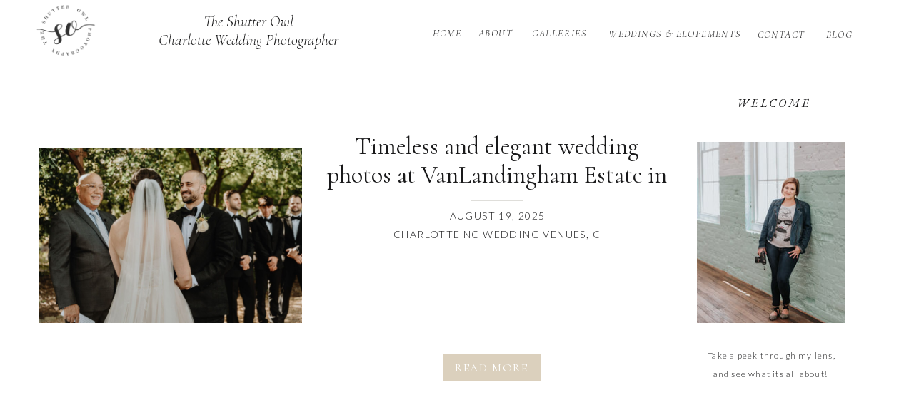

--- FILE ---
content_type: text/html; charset=UTF-8
request_url: https://theshutterowl.com/category/wedding/charlotte-nc-wedding-venues/
body_size: 17181
content:
<!DOCTYPE html>
<html lang="en-US" class="d">
<head>
<link rel="stylesheet" type="text/css" href="//lib.showit.co/engine/2.2.7/showit.css" />
<meta name='robots' content='index, follow, max-image-preview:large, max-snippet:-1, max-video-preview:-1' />

            <script data-no-defer="1" data-ezscrex="false" data-cfasync="false" data-pagespeed-no-defer data-cookieconsent="ignore">
                var ctPublicFunctions = {"_ajax_nonce":"385d4bd967","_rest_nonce":"4df71f186c","_ajax_url":"\/wp-admin\/admin-ajax.php","_rest_url":"https:\/\/theshutterowl.com\/wp-json\/","data__cookies_type":"native","data__ajax_type":"custom_ajax","data__bot_detector_enabled":1,"data__frontend_data_log_enabled":1,"cookiePrefix":"","wprocket_detected":false,"host_url":"theshutterowl.com","text__ee_click_to_select":"Click to select the whole data","text__ee_original_email":"The complete one is","text__ee_got_it":"Got it","text__ee_blocked":"Blocked","text__ee_cannot_connect":"Cannot connect","text__ee_cannot_decode":"Can not decode email. Unknown reason","text__ee_email_decoder":"CleanTalk email decoder","text__ee_wait_for_decoding":"The magic is on the way!","text__ee_decoding_process":"Please wait a few seconds while we decode the contact data."}
            </script>
        
            <script data-no-defer="1" data-ezscrex="false" data-cfasync="false" data-pagespeed-no-defer data-cookieconsent="ignore">
                var ctPublic = {"_ajax_nonce":"385d4bd967","settings__forms__check_internal":"0","settings__forms__check_external":"0","settings__forms__force_protection":0,"settings__forms__search_test":"0","settings__data__bot_detector_enabled":1,"settings__sfw__anti_crawler":0,"blog_home":"https:\/\/theshutterowl.com\/","pixel__setting":"3","pixel__enabled":false,"pixel__url":"https:\/\/moderate11-v4.cleantalk.org\/pixel\/bdf43010ee21b0264c05fff15f73a42c.gif","data__email_check_before_post":"1","data__email_check_exist_post":1,"data__cookies_type":"native","data__key_is_ok":true,"data__visible_fields_required":true,"wl_brandname":"Anti-Spam by CleanTalk","wl_brandname_short":"CleanTalk","ct_checkjs_key":193623712,"emailEncoderPassKey":"12b99639a7f054e209d8e663b4a9d55e","bot_detector_forms_excluded":"W10=","advancedCacheExists":false,"varnishCacheExists":false,"wc_ajax_add_to_cart":false}
            </script>
        
	<!-- This site is optimized with the Yoast SEO plugin v26.0 - https://yoast.com/wordpress/plugins/seo/ -->
	<title>Charlotte NC Wedding Venues Archives - www.theshutterowl.com</title>
	<link rel="canonical" href="https://theshutterowl.com/category/wedding/charlotte-nc-wedding-venues/" />
	<meta property="og:locale" content="en_US" />
	<meta property="og:type" content="article" />
	<meta property="og:title" content="Charlotte NC Wedding Venues Archives - www.theshutterowl.com" />
	<meta property="og:url" content="https://theshutterowl.com/category/wedding/charlotte-nc-wedding-venues/" />
	<meta property="og:site_name" content="www.theshutterowl.com" />
	<meta name="twitter:card" content="summary_large_image" />
	<script type="application/ld+json" class="yoast-schema-graph">{"@context":"https://schema.org","@graph":[{"@type":"CollectionPage","@id":"https://theshutterowl.com/category/wedding/charlotte-nc-wedding-venues/","url":"https://theshutterowl.com/category/wedding/charlotte-nc-wedding-venues/","name":"Charlotte NC Wedding Venues Archives - www.theshutterowl.com","isPartOf":{"@id":"https://theshutterowl.com/#website"},"primaryImageOfPage":{"@id":"https://theshutterowl.com/category/wedding/charlotte-nc-wedding-venues/#primaryimage"},"image":{"@id":"https://theshutterowl.com/category/wedding/charlotte-nc-wedding-venues/#primaryimage"},"thumbnailUrl":"https://theshutterowl.com/wp-content/uploads/sites/8974/2025/08/Wedding-Photos-605_websize.jpg","breadcrumb":{"@id":"https://theshutterowl.com/category/wedding/charlotte-nc-wedding-venues/#breadcrumb"},"inLanguage":"en-US"},{"@type":"ImageObject","inLanguage":"en-US","@id":"https://theshutterowl.com/category/wedding/charlotte-nc-wedding-venues/#primaryimage","url":"https://theshutterowl.com/wp-content/uploads/sites/8974/2025/08/Wedding-Photos-605_websize.jpg","contentUrl":"https://theshutterowl.com/wp-content/uploads/sites/8974/2025/08/Wedding-Photos-605_websize.jpg","width":2048,"height":1365,"caption":"Bride and groom looking at each other."},{"@type":"BreadcrumbList","@id":"https://theshutterowl.com/category/wedding/charlotte-nc-wedding-venues/#breadcrumb","itemListElement":[{"@type":"ListItem","position":1,"name":"Home","item":"https://theshutterowl.com/"},{"@type":"ListItem","position":2,"name":"Wedding","item":"https://theshutterowl.com/category/wedding/"},{"@type":"ListItem","position":3,"name":"Charlotte NC Wedding Venues"}]},{"@type":"WebSite","@id":"https://theshutterowl.com/#website","url":"https://theshutterowl.com/","name":"www.theshutterowl.com","description":"Visual Love Stories","publisher":{"@id":"https://theshutterowl.com/#/schema/person/5f2584c3918d471a9e42e1d9d0dede5f"},"potentialAction":[{"@type":"SearchAction","target":{"@type":"EntryPoint","urlTemplate":"https://theshutterowl.com/?s={search_term_string}"},"query-input":{"@type":"PropertyValueSpecification","valueRequired":true,"valueName":"search_term_string"}}],"inLanguage":"en-US"},{"@type":["Person","Organization"],"@id":"https://theshutterowl.com/#/schema/person/5f2584c3918d471a9e42e1d9d0dede5f","name":"Christina Elmore","image":{"@type":"ImageObject","inLanguage":"en-US","@id":"https://theshutterowl.com/#/schema/person/image/","url":"https://theshutterowl.com/wp-content/uploads/sites/8974/2025/08/logo.png","contentUrl":"https://theshutterowl.com/wp-content/uploads/sites/8974/2025/08/logo.png","width":951,"height":951,"caption":"Christina Elmore"},"logo":{"@id":"https://theshutterowl.com/#/schema/person/image/"},"description":"Have you ever been scrolling through Instagram and paused on a photo of a couple in love and asked yourself, \"How was this couples able to get such creative and heartfelt captures of themselves that look so natural and effortless?!\" Or maybe you've even thought to yourself, \"They must be models. We are too awkward and (insert insecurity here) to capture our love like that!\" Listen, I've heard it ALL before, and I know just how to give you and your person the FULL experience of letting go of those worries, as ya'll laugh through my playful prompts (and maybe a few, bad jokes). With plenty of guided posing and genuine conversation, you can have those images too. And yes, I'll totally help you figure out what to do with your hands!","sameAs":["https://theshutterowl.com","www.facebook.com/theshutterowl","www.instagram.com/the_shutter_owl","www.pinterest.com/theshutterowl"]}]}</script>
	<!-- / Yoast SEO plugin. -->


<link rel='dns-prefetch' href='//fd.cleantalk.org' />
<link rel="alternate" type="application/rss+xml" title="www.theshutterowl.com &raquo; Feed" href="https://theshutterowl.com/feed/" />
<link rel="alternate" type="application/rss+xml" title="www.theshutterowl.com &raquo; Comments Feed" href="https://theshutterowl.com/comments/feed/" />
<link rel="alternate" type="application/rss+xml" title="www.theshutterowl.com &raquo; Charlotte NC Wedding Venues Category Feed" href="https://theshutterowl.com/category/wedding/charlotte-nc-wedding-venues/feed/" />
<script type="text/javascript">
/* <![CDATA[ */
window._wpemojiSettings = {"baseUrl":"https:\/\/s.w.org\/images\/core\/emoji\/16.0.1\/72x72\/","ext":".png","svgUrl":"https:\/\/s.w.org\/images\/core\/emoji\/16.0.1\/svg\/","svgExt":".svg","source":{"concatemoji":"https:\/\/theshutterowl.com\/wp-includes\/js\/wp-emoji-release.min.js?ver=6.8.3"}};
/*! This file is auto-generated */
!function(s,n){var o,i,e;function c(e){try{var t={supportTests:e,timestamp:(new Date).valueOf()};sessionStorage.setItem(o,JSON.stringify(t))}catch(e){}}function p(e,t,n){e.clearRect(0,0,e.canvas.width,e.canvas.height),e.fillText(t,0,0);var t=new Uint32Array(e.getImageData(0,0,e.canvas.width,e.canvas.height).data),a=(e.clearRect(0,0,e.canvas.width,e.canvas.height),e.fillText(n,0,0),new Uint32Array(e.getImageData(0,0,e.canvas.width,e.canvas.height).data));return t.every(function(e,t){return e===a[t]})}function u(e,t){e.clearRect(0,0,e.canvas.width,e.canvas.height),e.fillText(t,0,0);for(var n=e.getImageData(16,16,1,1),a=0;a<n.data.length;a++)if(0!==n.data[a])return!1;return!0}function f(e,t,n,a){switch(t){case"flag":return n(e,"\ud83c\udff3\ufe0f\u200d\u26a7\ufe0f","\ud83c\udff3\ufe0f\u200b\u26a7\ufe0f")?!1:!n(e,"\ud83c\udde8\ud83c\uddf6","\ud83c\udde8\u200b\ud83c\uddf6")&&!n(e,"\ud83c\udff4\udb40\udc67\udb40\udc62\udb40\udc65\udb40\udc6e\udb40\udc67\udb40\udc7f","\ud83c\udff4\u200b\udb40\udc67\u200b\udb40\udc62\u200b\udb40\udc65\u200b\udb40\udc6e\u200b\udb40\udc67\u200b\udb40\udc7f");case"emoji":return!a(e,"\ud83e\udedf")}return!1}function g(e,t,n,a){var r="undefined"!=typeof WorkerGlobalScope&&self instanceof WorkerGlobalScope?new OffscreenCanvas(300,150):s.createElement("canvas"),o=r.getContext("2d",{willReadFrequently:!0}),i=(o.textBaseline="top",o.font="600 32px Arial",{});return e.forEach(function(e){i[e]=t(o,e,n,a)}),i}function t(e){var t=s.createElement("script");t.src=e,t.defer=!0,s.head.appendChild(t)}"undefined"!=typeof Promise&&(o="wpEmojiSettingsSupports",i=["flag","emoji"],n.supports={everything:!0,everythingExceptFlag:!0},e=new Promise(function(e){s.addEventListener("DOMContentLoaded",e,{once:!0})}),new Promise(function(t){var n=function(){try{var e=JSON.parse(sessionStorage.getItem(o));if("object"==typeof e&&"number"==typeof e.timestamp&&(new Date).valueOf()<e.timestamp+604800&&"object"==typeof e.supportTests)return e.supportTests}catch(e){}return null}();if(!n){if("undefined"!=typeof Worker&&"undefined"!=typeof OffscreenCanvas&&"undefined"!=typeof URL&&URL.createObjectURL&&"undefined"!=typeof Blob)try{var e="postMessage("+g.toString()+"("+[JSON.stringify(i),f.toString(),p.toString(),u.toString()].join(",")+"));",a=new Blob([e],{type:"text/javascript"}),r=new Worker(URL.createObjectURL(a),{name:"wpTestEmojiSupports"});return void(r.onmessage=function(e){c(n=e.data),r.terminate(),t(n)})}catch(e){}c(n=g(i,f,p,u))}t(n)}).then(function(e){for(var t in e)n.supports[t]=e[t],n.supports.everything=n.supports.everything&&n.supports[t],"flag"!==t&&(n.supports.everythingExceptFlag=n.supports.everythingExceptFlag&&n.supports[t]);n.supports.everythingExceptFlag=n.supports.everythingExceptFlag&&!n.supports.flag,n.DOMReady=!1,n.readyCallback=function(){n.DOMReady=!0}}).then(function(){return e}).then(function(){var e;n.supports.everything||(n.readyCallback(),(e=n.source||{}).concatemoji?t(e.concatemoji):e.wpemoji&&e.twemoji&&(t(e.twemoji),t(e.wpemoji)))}))}((window,document),window._wpemojiSettings);
/* ]]> */
</script>
<style id='wp-emoji-styles-inline-css' type='text/css'>

	img.wp-smiley, img.emoji {
		display: inline !important;
		border: none !important;
		box-shadow: none !important;
		height: 1em !important;
		width: 1em !important;
		margin: 0 0.07em !important;
		vertical-align: -0.1em !important;
		background: none !important;
		padding: 0 !important;
	}
</style>
<link rel='stylesheet' id='wp-block-library-css' href='https://theshutterowl.com/wp-includes/css/dist/block-library/style.min.css?ver=6.8.3' type='text/css' media='all' />
<style id='classic-theme-styles-inline-css' type='text/css'>
/*! This file is auto-generated */
.wp-block-button__link{color:#fff;background-color:#32373c;border-radius:9999px;box-shadow:none;text-decoration:none;padding:calc(.667em + 2px) calc(1.333em + 2px);font-size:1.125em}.wp-block-file__button{background:#32373c;color:#fff;text-decoration:none}
</style>
<style id='global-styles-inline-css' type='text/css'>
:root{--wp--preset--aspect-ratio--square: 1;--wp--preset--aspect-ratio--4-3: 4/3;--wp--preset--aspect-ratio--3-4: 3/4;--wp--preset--aspect-ratio--3-2: 3/2;--wp--preset--aspect-ratio--2-3: 2/3;--wp--preset--aspect-ratio--16-9: 16/9;--wp--preset--aspect-ratio--9-16: 9/16;--wp--preset--color--black: #000000;--wp--preset--color--cyan-bluish-gray: #abb8c3;--wp--preset--color--white: #ffffff;--wp--preset--color--pale-pink: #f78da7;--wp--preset--color--vivid-red: #cf2e2e;--wp--preset--color--luminous-vivid-orange: #ff6900;--wp--preset--color--luminous-vivid-amber: #fcb900;--wp--preset--color--light-green-cyan: #7bdcb5;--wp--preset--color--vivid-green-cyan: #00d084;--wp--preset--color--pale-cyan-blue: #8ed1fc;--wp--preset--color--vivid-cyan-blue: #0693e3;--wp--preset--color--vivid-purple: #9b51e0;--wp--preset--gradient--vivid-cyan-blue-to-vivid-purple: linear-gradient(135deg,rgba(6,147,227,1) 0%,rgb(155,81,224) 100%);--wp--preset--gradient--light-green-cyan-to-vivid-green-cyan: linear-gradient(135deg,rgb(122,220,180) 0%,rgb(0,208,130) 100%);--wp--preset--gradient--luminous-vivid-amber-to-luminous-vivid-orange: linear-gradient(135deg,rgba(252,185,0,1) 0%,rgba(255,105,0,1) 100%);--wp--preset--gradient--luminous-vivid-orange-to-vivid-red: linear-gradient(135deg,rgba(255,105,0,1) 0%,rgb(207,46,46) 100%);--wp--preset--gradient--very-light-gray-to-cyan-bluish-gray: linear-gradient(135deg,rgb(238,238,238) 0%,rgb(169,184,195) 100%);--wp--preset--gradient--cool-to-warm-spectrum: linear-gradient(135deg,rgb(74,234,220) 0%,rgb(151,120,209) 20%,rgb(207,42,186) 40%,rgb(238,44,130) 60%,rgb(251,105,98) 80%,rgb(254,248,76) 100%);--wp--preset--gradient--blush-light-purple: linear-gradient(135deg,rgb(255,206,236) 0%,rgb(152,150,240) 100%);--wp--preset--gradient--blush-bordeaux: linear-gradient(135deg,rgb(254,205,165) 0%,rgb(254,45,45) 50%,rgb(107,0,62) 100%);--wp--preset--gradient--luminous-dusk: linear-gradient(135deg,rgb(255,203,112) 0%,rgb(199,81,192) 50%,rgb(65,88,208) 100%);--wp--preset--gradient--pale-ocean: linear-gradient(135deg,rgb(255,245,203) 0%,rgb(182,227,212) 50%,rgb(51,167,181) 100%);--wp--preset--gradient--electric-grass: linear-gradient(135deg,rgb(202,248,128) 0%,rgb(113,206,126) 100%);--wp--preset--gradient--midnight: linear-gradient(135deg,rgb(2,3,129) 0%,rgb(40,116,252) 100%);--wp--preset--font-size--small: 13px;--wp--preset--font-size--medium: 20px;--wp--preset--font-size--large: 36px;--wp--preset--font-size--x-large: 42px;--wp--preset--spacing--20: 0.44rem;--wp--preset--spacing--30: 0.67rem;--wp--preset--spacing--40: 1rem;--wp--preset--spacing--50: 1.5rem;--wp--preset--spacing--60: 2.25rem;--wp--preset--spacing--70: 3.38rem;--wp--preset--spacing--80: 5.06rem;--wp--preset--shadow--natural: 6px 6px 9px rgba(0, 0, 0, 0.2);--wp--preset--shadow--deep: 12px 12px 50px rgba(0, 0, 0, 0.4);--wp--preset--shadow--sharp: 6px 6px 0px rgba(0, 0, 0, 0.2);--wp--preset--shadow--outlined: 6px 6px 0px -3px rgba(255, 255, 255, 1), 6px 6px rgba(0, 0, 0, 1);--wp--preset--shadow--crisp: 6px 6px 0px rgba(0, 0, 0, 1);}:where(.is-layout-flex){gap: 0.5em;}:where(.is-layout-grid){gap: 0.5em;}body .is-layout-flex{display: flex;}.is-layout-flex{flex-wrap: wrap;align-items: center;}.is-layout-flex > :is(*, div){margin: 0;}body .is-layout-grid{display: grid;}.is-layout-grid > :is(*, div){margin: 0;}:where(.wp-block-columns.is-layout-flex){gap: 2em;}:where(.wp-block-columns.is-layout-grid){gap: 2em;}:where(.wp-block-post-template.is-layout-flex){gap: 1.25em;}:where(.wp-block-post-template.is-layout-grid){gap: 1.25em;}.has-black-color{color: var(--wp--preset--color--black) !important;}.has-cyan-bluish-gray-color{color: var(--wp--preset--color--cyan-bluish-gray) !important;}.has-white-color{color: var(--wp--preset--color--white) !important;}.has-pale-pink-color{color: var(--wp--preset--color--pale-pink) !important;}.has-vivid-red-color{color: var(--wp--preset--color--vivid-red) !important;}.has-luminous-vivid-orange-color{color: var(--wp--preset--color--luminous-vivid-orange) !important;}.has-luminous-vivid-amber-color{color: var(--wp--preset--color--luminous-vivid-amber) !important;}.has-light-green-cyan-color{color: var(--wp--preset--color--light-green-cyan) !important;}.has-vivid-green-cyan-color{color: var(--wp--preset--color--vivid-green-cyan) !important;}.has-pale-cyan-blue-color{color: var(--wp--preset--color--pale-cyan-blue) !important;}.has-vivid-cyan-blue-color{color: var(--wp--preset--color--vivid-cyan-blue) !important;}.has-vivid-purple-color{color: var(--wp--preset--color--vivid-purple) !important;}.has-black-background-color{background-color: var(--wp--preset--color--black) !important;}.has-cyan-bluish-gray-background-color{background-color: var(--wp--preset--color--cyan-bluish-gray) !important;}.has-white-background-color{background-color: var(--wp--preset--color--white) !important;}.has-pale-pink-background-color{background-color: var(--wp--preset--color--pale-pink) !important;}.has-vivid-red-background-color{background-color: var(--wp--preset--color--vivid-red) !important;}.has-luminous-vivid-orange-background-color{background-color: var(--wp--preset--color--luminous-vivid-orange) !important;}.has-luminous-vivid-amber-background-color{background-color: var(--wp--preset--color--luminous-vivid-amber) !important;}.has-light-green-cyan-background-color{background-color: var(--wp--preset--color--light-green-cyan) !important;}.has-vivid-green-cyan-background-color{background-color: var(--wp--preset--color--vivid-green-cyan) !important;}.has-pale-cyan-blue-background-color{background-color: var(--wp--preset--color--pale-cyan-blue) !important;}.has-vivid-cyan-blue-background-color{background-color: var(--wp--preset--color--vivid-cyan-blue) !important;}.has-vivid-purple-background-color{background-color: var(--wp--preset--color--vivid-purple) !important;}.has-black-border-color{border-color: var(--wp--preset--color--black) !important;}.has-cyan-bluish-gray-border-color{border-color: var(--wp--preset--color--cyan-bluish-gray) !important;}.has-white-border-color{border-color: var(--wp--preset--color--white) !important;}.has-pale-pink-border-color{border-color: var(--wp--preset--color--pale-pink) !important;}.has-vivid-red-border-color{border-color: var(--wp--preset--color--vivid-red) !important;}.has-luminous-vivid-orange-border-color{border-color: var(--wp--preset--color--luminous-vivid-orange) !important;}.has-luminous-vivid-amber-border-color{border-color: var(--wp--preset--color--luminous-vivid-amber) !important;}.has-light-green-cyan-border-color{border-color: var(--wp--preset--color--light-green-cyan) !important;}.has-vivid-green-cyan-border-color{border-color: var(--wp--preset--color--vivid-green-cyan) !important;}.has-pale-cyan-blue-border-color{border-color: var(--wp--preset--color--pale-cyan-blue) !important;}.has-vivid-cyan-blue-border-color{border-color: var(--wp--preset--color--vivid-cyan-blue) !important;}.has-vivid-purple-border-color{border-color: var(--wp--preset--color--vivid-purple) !important;}.has-vivid-cyan-blue-to-vivid-purple-gradient-background{background: var(--wp--preset--gradient--vivid-cyan-blue-to-vivid-purple) !important;}.has-light-green-cyan-to-vivid-green-cyan-gradient-background{background: var(--wp--preset--gradient--light-green-cyan-to-vivid-green-cyan) !important;}.has-luminous-vivid-amber-to-luminous-vivid-orange-gradient-background{background: var(--wp--preset--gradient--luminous-vivid-amber-to-luminous-vivid-orange) !important;}.has-luminous-vivid-orange-to-vivid-red-gradient-background{background: var(--wp--preset--gradient--luminous-vivid-orange-to-vivid-red) !important;}.has-very-light-gray-to-cyan-bluish-gray-gradient-background{background: var(--wp--preset--gradient--very-light-gray-to-cyan-bluish-gray) !important;}.has-cool-to-warm-spectrum-gradient-background{background: var(--wp--preset--gradient--cool-to-warm-spectrum) !important;}.has-blush-light-purple-gradient-background{background: var(--wp--preset--gradient--blush-light-purple) !important;}.has-blush-bordeaux-gradient-background{background: var(--wp--preset--gradient--blush-bordeaux) !important;}.has-luminous-dusk-gradient-background{background: var(--wp--preset--gradient--luminous-dusk) !important;}.has-pale-ocean-gradient-background{background: var(--wp--preset--gradient--pale-ocean) !important;}.has-electric-grass-gradient-background{background: var(--wp--preset--gradient--electric-grass) !important;}.has-midnight-gradient-background{background: var(--wp--preset--gradient--midnight) !important;}.has-small-font-size{font-size: var(--wp--preset--font-size--small) !important;}.has-medium-font-size{font-size: var(--wp--preset--font-size--medium) !important;}.has-large-font-size{font-size: var(--wp--preset--font-size--large) !important;}.has-x-large-font-size{font-size: var(--wp--preset--font-size--x-large) !important;}
:where(.wp-block-post-template.is-layout-flex){gap: 1.25em;}:where(.wp-block-post-template.is-layout-grid){gap: 1.25em;}
:where(.wp-block-columns.is-layout-flex){gap: 2em;}:where(.wp-block-columns.is-layout-grid){gap: 2em;}
:root :where(.wp-block-pullquote){font-size: 1.5em;line-height: 1.6;}
</style>
<link rel='stylesheet' id='cleantalk-public-css-css' href='https://theshutterowl.com/wp-content/plugins/cleantalk-spam-protect/css/cleantalk-public.min.css?ver=6.64_1758576078' type='text/css' media='all' />
<link rel='stylesheet' id='cleantalk-email-decoder-css-css' href='https://theshutterowl.com/wp-content/plugins/cleantalk-spam-protect/css/cleantalk-email-decoder.min.css?ver=6.64_1758576078' type='text/css' media='all' />
<script type="text/javascript" src="https://theshutterowl.com/wp-content/plugins/cleantalk-spam-protect/js/apbct-public-bundle.min.js?ver=6.64_1758576079" id="apbct-public-bundle.min-js-js"></script>
<script type="text/javascript" src="https://fd.cleantalk.org/ct-bot-detector-wrapper.js?ver=6.64" id="ct_bot_detector-js" defer="defer" data-wp-strategy="defer"></script>
<script type="text/javascript" src="https://theshutterowl.com/wp-includes/js/jquery/jquery.min.js?ver=3.7.1" id="jquery-core-js"></script>
<script type="text/javascript" src="https://theshutterowl.com/wp-includes/js/jquery/jquery-migrate.min.js?ver=3.4.1" id="jquery-migrate-js"></script>
<script type="text/javascript" src="https://theshutterowl.com/wp-content/plugins/showit/public/js/showit.js?ver=1765937255" id="si-script-js"></script>
<link rel="https://api.w.org/" href="https://theshutterowl.com/wp-json/" /><link rel="alternate" title="JSON" type="application/json" href="https://theshutterowl.com/wp-json/wp/v2/categories/22" /><link rel="EditURI" type="application/rsd+xml" title="RSD" href="https://theshutterowl.com/xmlrpc.php?rsd" />
<style type="text/css">.recentcomments a{display:inline !important;padding:0 !important;margin:0 !important;}</style><link rel="icon" href="https://theshutterowl.com/wp-content/uploads/sites/8974/2020/01/cropped-inverted-Linen_USB_Box-3-2018_05_30-05_27_53-UTC-32x32.png" sizes="32x32" />
<link rel="icon" href="https://theshutterowl.com/wp-content/uploads/sites/8974/2020/01/cropped-inverted-Linen_USB_Box-3-2018_05_30-05_27_53-UTC-192x192.png" sizes="192x192" />
<link rel="apple-touch-icon" href="https://theshutterowl.com/wp-content/uploads/sites/8974/2020/01/cropped-inverted-Linen_USB_Box-3-2018_05_30-05_27_53-UTC-180x180.png" />
<meta name="msapplication-TileImage" content="https://theshutterowl.com/wp-content/uploads/sites/8974/2020/01/cropped-inverted-Linen_USB_Box-3-2018_05_30-05_27_53-UTC-270x270.png" />

<meta charset="UTF-8" />
<meta name="viewport" content="width=device-width, initial-scale=1" />
<link rel="icon" type="image/png" href="//static.showit.co/200/APjmsB4dSvWTOSlEQCYTlQ/84933/logo.png" />
<link rel="preconnect" href="https://static.showit.co" />

<link rel="preconnect" href="https://fonts.googleapis.com">
<link rel="preconnect" href="https://fonts.gstatic.com" crossorigin>
<link href="https://fonts.googleapis.com/css?family=Cormorant+Garamond:300italic|Lato:300|Kristi:regular|EB+Garamond:italic|Cormorant:regular" rel="stylesheet" type="text/css"/>
<script id="init_data" type="application/json">
{"mobile":{"w":320},"desktop":{"w":1200,"defaultTrIn":{"type":"fade"},"defaultTrOut":{"type":"fade"},"bgFillType":"color","bgColor":"#000000:0"},"sid":"a5fpxuaer3uxxgfmkj3x2w","break":768,"assetURL":"//static.showit.co","contactFormId":"84933/197759","cfAction":"aHR0cHM6Ly9jbGllbnRzZXJ2aWNlLnNob3dpdC5jby9jb250YWN0Zm9ybQ==","sgAction":"aHR0cHM6Ly9jbGllbnRzZXJ2aWNlLnNob3dpdC5jby9zb2NpYWxncmlk","blockData":[{"slug":"header","visible":"a","states":[{"d":{"bgFillType":"color","bgColor":"#000000:0","bgMediaType":"none"},"m":{"bgFillType":"color","bgColor":"#000000:0","bgMediaType":"none"},"slug":"view-1"},{"d":{"bgFillType":"color","bgColor":"#000000:0","bgMediaType":"none"},"m":{"bgFillType":"color","bgColor":"#000000:0","bgMediaType":"none"},"slug":"view-1-1"}],"d":{"h":87,"w":1200,"locking":{"side":"st","scrollOffset":1},"bgFillType":"color","bgColor":"colors-7","bgMediaType":"none"},"m":{"h":60,"w":320,"locking":{"side":"st","scrollOffset":1},"bgFillType":"color","bgColor":"colors-7","bgMediaType":"none"},"stateTrans":[{},{}]},{"slug":"sidebar-1","visible":"d","states":[],"d":{"h":1,"w":1200,"bgFillType":"color","bgColor":"#FFFFFF","bgMediaType":"none"},"m":{"h":200,"w":320,"bgFillType":"color","bgColor":"#FFFFFF","bgMediaType":"none"}},{"slug":"post-layout-1","visible":"a","states":[],"d":{"h":546,"w":1200,"locking":{"offset":100},"nature":"dH","bgFillType":"color","bgColor":"#FFFFFF","bgMediaType":"none"},"m":{"h":425,"w":320,"nature":"dH","bgFillType":"color","bgColor":"#FFFFFF","bgMediaType":"none"}},{"slug":"post-layout-2","visible":"a","states":[],"d":{"h":475,"w":1200,"locking":{"offset":100},"nature":"dH","bgFillType":"color","bgColor":"#FFFFFF","bgMediaType":"none"},"m":{"h":425,"w":320,"nature":"dH","bgFillType":"color","bgColor":"#FFFFFF","bgMediaType":"none"}},{"slug":"end-post-loop","visible":"a","states":[],"d":{"h":1,"w":1200,"bgFillType":"color","bgColor":"#FFFFFF","bgMediaType":"none"},"m":{"h":1,"w":320,"bgFillType":"color","bgColor":"#FFFFFF","bgMediaType":"none"}},{"slug":"pagination","visible":"a","states":[],"d":{"h":125,"w":1200,"nature":"dH","bgFillType":"color","bgColor":"#FFFFFF","bgMediaType":"none"},"m":{"h":81,"w":320,"nature":"dH","bgFillType":"color","bgColor":"#FFFFFF","bgMediaType":"none"}},{"slug":"follow","visible":"a","states":[],"d":{"h":451,"w":1200,"nature":"wH","bgFillType":"color","bgColor":"colors-3:0","bgMediaType":"image","bgImage":{"key":"9T9S6udYR9i2Q6EvxZzwBg/84933/vereen_32_of_55.jpg","aspect_ratio":1.50037,"title":"Vereen (32 of 55)","type":"asset"},"bgOpacity":70},"m":{"h":291,"w":320,"bgFillType":"color","bgColor":"colors-3:0","bgMediaType":"image","bgImage":{"key":"9T9S6udYR9i2Q6EvxZzwBg/84933/vereen_32_of_55.jpg","aspect_ratio":1.50037,"title":"Vereen (32 of 55)","type":"asset"},"bgOpacity":72,"bgPos":"cm","bgScale":"cover","bgScroll":"p"}},{"slug":"footer","visible":"a","states":[],"d":{"h":89,"w":1200,"bgFillType":"color","bgColor":"colors-7","bgMediaType":"none"},"m":{"h":63,"w":320,"bgFillType":"color","bgColor":"colors-7","bgMediaType":"none"}},{"slug":"mobile-nav","visible":"m","states":[{"d":{"bgFillType":"color","bgColor":"#000000:0","bgMediaType":"none"},"m":{"bgFillType":"color","bgColor":"#000000:0","bgMediaType":"none"},"slug":"view-1"},{"d":{"bgFillType":"color","bgColor":"#000000:0","bgMediaType":"none"},"m":{"bgFillType":"color","bgColor":"#000000:0","bgMediaType":"none"},"slug":"view-1-1"}],"d":{"h":200,"w":1200,"bgFillType":"color","bgColor":"colors-7","bgMediaType":"none"},"m":{"h":600,"w":320,"locking":{"side":"t"},"bgFillType":"color","bgColor":"colors-4","bgMediaType":"none"},"stateTrans":[{},{}]}],"elementData":[{"type":"text","visible":"a","id":"header_view-1_0","blockId":"header","m":{"x":62,"y":20,"w":196,"h":21,"a":0},"d":{"x":134,"y":17,"w":347,"h":35,"a":0}},{"type":"text","visible":"d","id":"header_view-1_1","blockId":"header","m":{"x":53,"y":41,"w":83,"h":21,"a":0},"d":{"x":560,"y":34,"w":52,"h":22,"a":0}},{"type":"text","visible":"d","id":"header_view-1_2","blockId":"header","m":{"x":53,"y":41,"w":83,"h":21,"a":0},"d":{"x":623,"y":34,"w":62,"h":20,"a":0}},{"type":"text","visible":"d","id":"header_view-1_3","blockId":"header","m":{"x":53,"y":41,"w":83,"h":21,"a":0},"d":{"x":698,"y":34,"w":90,"h":22,"a":0}},{"type":"text","visible":"d","id":"header_view-1_4","blockId":"header","m":{"x":63,"y":51,"w":83,"h":21,"a":0},"d":{"x":801,"y":35,"w":208,"h":20,"a":0}},{"type":"text","visible":"d","id":"header_view-1_5","blockId":"header","m":{"x":53,"y":41,"w":83,"h":21,"a":0},"d":{"x":1016,"y":36,"w":76,"h":20,"a":0}},{"type":"text","visible":"d","id":"header_view-1_6","blockId":"header","m":{"x":53,"y":41,"w":83,"h":21,"a":0},"d":{"x":1105,"y":36,"w":61,"h":20,"a":0}},{"type":"icon","visible":"m","id":"header_view-1_7","blockId":"header","m":{"x":275,"y":12,"w":37,"h":37,"a":0},"d":{"x":1161,"y":37,"w":35,"h":35,"a":0},"pc":[{"type":"show","block":"mobile-nav"}]},{"type":"graphic","visible":"a","id":"header_view-1-1_0","blockId":"header","m":{"x":1,"y":6,"w":56,"h":50,"a":0},"d":{"x":6,"y":0,"w":94,"h":86,"a":0,"o":80},"c":{"key":"APjmsB4dSvWTOSlEQCYTlQ/84933/logo.png","aspect_ratio":1}},{"type":"text","visible":"a","id":"header_view-1-1_1","blockId":"header","m":{"x":62,"y":20,"w":102,"h":21,"a":0},"d":{"x":101,"y":26,"w":189,"h":35,"a":0}},{"type":"text","visible":"d","id":"header_view-1-1_2","blockId":"header","m":{"x":53,"y":41,"w":83,"h":21,"a":0},"d":{"x":619,"y":34,"w":52,"h":22,"a":0}},{"type":"text","visible":"d","id":"header_view-1-1_3","blockId":"header","m":{"x":53,"y":41,"w":83,"h":21,"a":0},"d":{"x":688,"y":34,"w":62,"h":20,"a":0}},{"type":"text","visible":"d","id":"header_view-1-1_4","blockId":"header","m":{"x":53,"y":41,"w":83,"h":21,"a":0},"d":{"x":761,"y":34,"w":90,"h":22,"a":0}},{"type":"text","visible":"d","id":"header_view-1-1_5","blockId":"header","m":{"x":53,"y":41,"w":83,"h":21,"a":0},"d":{"x":1087,"y":34,"w":76,"h":20,"a":0}},{"type":"icon","visible":"m","id":"header_view-1-1_6","blockId":"header","m":{"x":275,"y":12,"w":37,"h":37,"a":0},"d":{"x":1161,"y":37,"w":35,"h":35,"a":0},"pc":[{"type":"show","block":"mobile-nav"}]},{"type":"simple","visible":"a","id":"header_view-1-1_7","blockId":"header","m":{"x":57,"y":90,"w":1,"h":1,"a":0},"d":{"x":851,"y":26,"w":236,"h":190,"a":0}},{"type":"text","visible":"d","id":"header_view-1-1_8","blockId":"header","m":{"x":63,"y":51,"w":83,"h":21,"a":0},"d":{"x":864,"y":34,"w":208,"h":20,"a":0}},{"type":"text","visible":"d","id":"header_view-1-1_9","blockId":"header","m":{"x":53,"y":41,"w":83,"h":21,"a":0},"d":{"x":865,"y":63,"w":208,"h":23,"a":0}},{"type":"text","visible":"d","id":"header_view-1-1_10","blockId":"header","m":{"x":53,"y":41,"w":83,"h":21,"a":0},"d":{"x":865,"y":94,"w":208,"h":23,"a":0}},{"type":"text","visible":"d","id":"header_view-1-1_11","blockId":"header","m":{"x":53,"y":41,"w":83,"h":21,"a":0},"d":{"x":865,"y":124,"w":208,"h":23,"a":0}},{"type":"text","visible":"d","id":"header_view-1-1_12","blockId":"header","m":{"x":53,"y":41,"w":83,"h":21,"a":0},"d":{"x":865,"y":155,"w":208,"h":23,"a":0}},{"type":"text","visible":"d","id":"header_view-1-1_13","blockId":"header","m":{"x":63,"y":51,"w":83,"h":21,"a":0},"d":{"x":865,"y":183,"w":208,"h":23,"a":0}},{"type":"graphic","visible":"a","id":"header_1","blockId":"header","m":{"x":1,"y":6,"w":56,"h":50,"a":0},"d":{"x":6,"y":0,"w":94,"h":86,"a":0,"o":80},"c":{"key":"APjmsB4dSvWTOSlEQCYTlQ/84933/logo.png","aspect_ratio":1}},{"type":"text","visible":"a","id":"sidebar-1_0","blockId":"sidebar-1","m":{"x":109,"y":92,"w":102,"h":17,"a":0},"d":{"x":981,"y":44,"w":126,"h":21,"a":0}},{"type":"simple","visible":"a","id":"sidebar-1_1","blockId":"sidebar-1","m":{"x":48,"y":30,"w":224,"h":140,"a":0},"d":{"x":939,"y":82,"w":200,"h":1,"a":0}},{"type":"graphic","visible":"a","id":"sidebar-1_2","blockId":"sidebar-1","m":{"x":48,"y":25,"w":224,"h":150,"a":0},"d":{"x":936,"y":112,"w":208,"h":254,"a":0,"gs":{"s":70}},"c":{"key":"WYb5d8N5T2qefWOiCIMp8Q/84933/branding-1-2.jpg","aspect_ratio":1.49817}},{"type":"text","visible":"a","id":"sidebar-1_3","blockId":"sidebar-1","m":{"x":109,"y":91,"w":102.60000000000001,"h":19,"a":0},"d":{"x":948,"y":373,"w":185,"h":95,"a":0}},{"type":"simple","visible":"a","id":"sidebar-1_4","blockId":"sidebar-1","m":{"x":48,"y":30,"w":224,"h":140,"a":0},"d":{"x":939,"y":554,"w":203,"h":28,"a":0}},{"type":"text","visible":"a","id":"sidebar-1_5","blockId":"sidebar-1","m":{"x":109,"y":92,"w":102,"h":17,"a":0},"d":{"x":942,"y":556,"w":191,"h":21,"a":0}},{"type":"simple","visible":"a","id":"post-layout-1_0","blockId":"post-layout-1","m":{"x":102.5,"y":369,"w":115,"h":36,"a":0},"d":{"x":580,"y":409,"w":137,"h":38,"a":0}},{"type":"text","visible":"a","id":"post-layout-1_1","blockId":"post-layout-1","m":{"x":104.5,"y":376,"w":111,"h":27,"a":0},"d":{"x":582,"y":414,"w":133,"h":29,"a":0}},{"type":"simple","visible":"a","id":"post-layout-1_2","blockId":"post-layout-1","m":{"x":141.5,"y":311,"w":37,"h":3,"a":0},"d":{"x":619,"y":193,"w":74,"h":1,"a":0}},{"type":"text","visible":"d","id":"post-layout-1_3","blockId":"post-layout-1","m":{"x":20,"y":-22,"w":280,"h":169,"a":0},"d":{"x":426,"y":273,"w":461,"h":105,"a":0}},{"type":"text","visible":"d","id":"post-layout-1_4","blockId":"post-layout-1","m":{"x":20,"y":28,"w":280,"h":20,"a":0},"d":{"x":511,"y":228,"w":291,"h":29,"a":0}},{"type":"text","visible":"a","id":"post-layout-1_5","blockId":"post-layout-1","m":{"x":20,"y":330,"w":280,"h":22,"a":0},"d":{"x":497,"y":202,"w":319,"h":29,"a":0}},{"type":"text","visible":"a","id":"post-layout-1_6","blockId":"post-layout-1","m":{"x":20,"y":237,"w":280,"h":62,"a":0},"d":{"x":412,"y":98,"w":488,"h":81,"a":0}},{"type":"graphic","visible":"a","id":"post-layout-1_7","blockId":"post-layout-1","m":{"x":0,"y":20,"w":320,"h":214,"a":0,"gs":{"p":105}},"d":{"x":15,"y":119,"w":368,"h":246,"a":0,"gs":{"t":"cover","p":105}},"c":{"key":"n8UicUkYS2qjISo_97MDTw/84933/engagement-1-45.jpg","aspect_ratio":1.49813}},{"type":"simple","visible":"a","id":"post-layout-2_0","blockId":"post-layout-2","m":{"x":102.5,"y":369,"w":115,"h":36,"a":0},"d":{"x":233,"y":414,"w":137,"h":38,"a":0}},{"type":"text","visible":"a","id":"post-layout-2_1","blockId":"post-layout-2","m":{"x":104.5,"y":376,"w":111,"h":27,"a":0},"d":{"x":235,"y":419,"w":133,"h":29,"a":0}},{"type":"simple","visible":"a","id":"post-layout-2_2","blockId":"post-layout-2","m":{"x":141.5,"y":311,"w":37,"h":3,"a":0},"d":{"x":253,"y":194,"w":74,"h":1,"a":0}},{"type":"text","visible":"d","id":"post-layout-2_3","blockId":"post-layout-2","m":{"x":20,"y":-22,"w":280,"h":169,"a":0},"d":{"x":39,"y":292,"w":527,"h":106,"a":0}},{"type":"text","visible":"d","id":"post-layout-2_4","blockId":"post-layout-2","m":{"x":20,"y":28,"w":280,"h":20,"a":0},"d":{"x":-12,"y":240,"w":600,"h":29,"a":0}},{"type":"text","visible":"a","id":"post-layout-2_5","blockId":"post-layout-2","m":{"x":20,"y":330,"w":280,"h":22,"a":0},"d":{"x":-12,"y":217,"w":600,"h":29,"a":0}},{"type":"text","visible":"a","id":"post-layout-2_6","blockId":"post-layout-2","m":{"x":20,"y":237,"w":280,"h":62,"a":0},"d":{"x":50,"y":99,"w":493,"h":82,"a":0}},{"type":"graphic","visible":"a","id":"post-layout-2_7","blockId":"post-layout-2","m":{"x":0,"y":20,"w":320,"h":195,"a":0,"gs":{"p":105}},"d":{"x":629,"y":118,"w":483,"h":312,"a":0,"gs":{"t":"cover","p":105}},"c":{"key":"WJ34neoJQBCi3OsYtrTyrg/84933/engagement-1.jpg","aspect_ratio":1.49813}},{"type":"text","visible":"a","id":"pagination_0","blockId":"pagination","m":{"x":177,"y":29,"w":123,"h":26,"a":0},"d":{"x":644,"y":32,"w":495.02,"h":29.002,"a":0}},{"type":"text","visible":"a","id":"pagination_1","blockId":"pagination","m":{"x":20,"y":29,"w":142,"h":22,"a":0},"d":{"x":50,"y":34,"w":527.021,"h":29.022,"a":0}},{"type":"icon","visible":"a","id":"follow_0","blockId":"follow","m":{"x":51,"y":121,"w":50,"h":50,"a":0},"d":{"x":361,"y":176,"w":100,"h":100,"a":0}},{"type":"icon","visible":"a","id":"follow_1","blockId":"follow","m":{"x":135,"y":121,"w":50,"h":50,"a":0},"d":{"x":550,"y":176,"w":100,"h":100,"a":0}},{"type":"icon","visible":"a","id":"follow_2","blockId":"follow","m":{"x":222,"y":121,"w":50,"h":50,"a":0},"d":{"x":741,"y":176,"w":100,"h":100,"a":0}},{"type":"text","visible":"a","id":"footer_0","blockId":"footer","m":{"x":15,"y":31,"w":105,"h":22,"a":0},"d":{"x":648,"y":47,"w":177,"h":25,"a":0}},{"type":"text","visible":"a","id":"footer_1","blockId":"footer","m":{"x":138,"y":31,"w":175,"h":17,"a":0},"d":{"x":206,"y":44,"w":334,"h":28,"a":0}},{"type":"text","visible":"a","id":"footer_2","blockId":"footer","m":{"x":245,"y":7,"w":54,"h":17,"a":359},"d":{"x":330,"y":13,"w":115,"h":25,"a":0}},{"type":"text","visible":"a","id":"footer_3","blockId":"footer","m":{"x":226,"y":0,"w":9,"h":31,"a":0},"d":{"x":594,"y":44,"w":21,"h":27,"a":0}},{"type":"text","visible":"a","id":"footer_4","blockId":"footer","m":{"x":132,"y":24,"w":12,"h":19,"a":0},"d":{"x":483,"y":12,"w":21,"h":27,"a":0}},{"type":"text","visible":"a","id":"footer_5","blockId":"footer","m":{"x":13,"y":7,"w":214,"h":21,"a":0},"d":{"x":548,"y":13,"w":430,"h":25,"a":0}},{"type":"simple","visible":"a","id":"mobile-nav_view-1_0","blockId":"mobile-nav","m":{"x":0,"y":0,"w":320,"h":60,"a":0},"d":{"x":488,"y":-110,"w":480,"h":80,"a":0}},{"type":"text","visible":"a","id":"mobile-nav_view-1_1","blockId":"mobile-nav","m":{"x":53,"y":276,"w":83,"h":24,"a":0},"d":{"x":983,"y":84,"w":65,"h":26,"a":0},"pc":[{"type":"hide","block":"mobile-nav"}]},{"type":"text","visible":"a","id":"mobile-nav_view-1_2","blockId":"mobile-nav","m":{"x":53,"y":197,"w":176,"h":30,"a":0},"d":{"x":885,"y":84,"w":60,"h":26,"a":0}},{"type":"text","visible":"a","id":"mobile-nav_view-1_3","blockId":"mobile-nav","m":{"x":53,"y":160,"w":141,"h":31,"a":0},"d":{"x":795,"y":84,"w":52,"h":26,"a":0}},{"type":"text","visible":"a","id":"mobile-nav_view-1_4","blockId":"mobile-nav","m":{"x":53,"y":81,"w":83,"h":31,"a":0},"d":{"x":705,"y":84,"w":52,"h":26,"a":0},"pc":[{"type":"hide","block":"mobile-nav"}]},{"type":"text","visible":"a","id":"mobile-nav_view-1_5","blockId":"mobile-nav","m":{"x":69,"y":18,"w":178,"h":26,"a":0},"d":{"x":89,"y":80,"w":122,"h":35,"a":0}},{"type":"icon","visible":"m","id":"mobile-nav_view-1_6","blockId":"mobile-nav","m":{"x":265,"y":12,"w":37,"h":37,"a":0},"d":{"x":1161,"y":37,"w":35,"h":35,"a":0},"pc":[{"type":"hide","block":"mobile-nav"}]},{"type":"graphic","visible":"a","id":"mobile-nav_view-1_7","blockId":"mobile-nav","m":{"x":12,"y":7,"w":52,"h":45,"a":0},"d":{"x":494,"y":30,"w":212,"h":140,"a":0},"c":{"key":"G-gNsaD0Qn6T5-EyQ06ALA/84933/linen_usb_box-3_2018_05_30_05_27_53_utc.png","aspect_ratio":1.5142}},{"type":"text","visible":"a","id":"mobile-nav_view-1_8","blockId":"mobile-nav","m":{"x":53,"y":121,"w":83,"h":31,"a":0},"d":{"x":705,"y":84,"w":52,"h":26,"a":0},"pc":[{"type":"hide","block":"mobile-nav"}]},{"type":"graphic","visible":"a","id":"mobile-nav_view-1_9","blockId":"mobile-nav","m":{"x":38,"y":325,"w":231,"h":213,"a":0},"d":{"x":530,"y":30,"w":140,"h":140,"a":0},"c":{"key":"OAQeEAGaSv-SkSszFZsnEw/84933/logo_inverted.png","aspect_ratio":1}},{"type":"text","visible":"a","id":"mobile-nav_view-1_10","blockId":"mobile-nav","m":{"x":53,"y":238,"w":176,"h":27,"a":0},"d":{"x":885,"y":84,"w":60,"h":26,"a":0},"pc":[{"type":"hide","block":"mobile-nav"}]},{"type":"text","visible":"a","id":"mobile-nav_view-1_11","blockId":"mobile-nav","m":{"x":53,"y":313,"w":83,"h":24,"a":0},"d":{"x":983,"y":84,"w":65,"h":26,"a":0},"pc":[{"type":"hide","block":"mobile-nav"}]},{"type":"simple","visible":"a","id":"mobile-nav_view-1-1_0","blockId":"mobile-nav","m":{"x":0,"y":0,"w":320,"h":60,"a":0},"d":{"x":488,"y":-110,"w":480,"h":80,"a":0}},{"type":"text","visible":"a","id":"mobile-nav_view-1-1_1","blockId":"mobile-nav","m":{"x":53,"y":295,"w":83,"h":24,"a":0},"d":{"x":983,"y":84,"w":65,"h":26,"a":0},"pc":[{"type":"hide","block":"mobile-nav"}]},{"type":"text","visible":"a","id":"mobile-nav_view-1-1_2","blockId":"mobile-nav","m":{"x":120,"y":219,"w":176,"h":30,"a":0},"d":{"x":885,"y":84,"w":60,"h":26,"a":0},"pc":[{"type":"hide","block":"mobile-nav"}]},{"type":"text","visible":"a","id":"mobile-nav_view-1-1_3","blockId":"mobile-nav","m":{"x":53,"y":152,"w":141,"h":31,"a":0},"d":{"x":795,"y":84,"w":52,"h":26,"a":0}},{"type":"text","visible":"a","id":"mobile-nav_view-1-1_4","blockId":"mobile-nav","m":{"x":53,"y":90,"w":83,"h":31,"a":0},"d":{"x":705,"y":84,"w":52,"h":26,"a":0},"pc":[{"type":"hide","block":"mobile-nav"}]},{"type":"text","visible":"a","id":"mobile-nav_view-1-1_5","blockId":"mobile-nav","m":{"x":69,"y":18,"w":178,"h":26,"a":0},"d":{"x":89,"y":80,"w":122,"h":35,"a":0}},{"type":"icon","visible":"m","id":"mobile-nav_view-1-1_6","blockId":"mobile-nav","m":{"x":265,"y":12,"w":37,"h":37,"a":0},"d":{"x":1161,"y":37,"w":35,"h":35,"a":0},"pc":[{"type":"hide","block":"mobile-nav"}]},{"type":"graphic","visible":"a","id":"mobile-nav_view-1-1_7","blockId":"mobile-nav","m":{"x":12,"y":7,"w":52,"h":45,"a":0},"d":{"x":494,"y":30,"w":212,"h":140,"a":0},"c":{"key":"G-gNsaD0Qn6T5-EyQ06ALA/84933/linen_usb_box-3_2018_05_30_05_27_53_utc.png","aspect_ratio":1.5142}},{"type":"text","visible":"a","id":"mobile-nav_view-1-1_8","blockId":"mobile-nav","m":{"x":53,"y":121,"w":83,"h":31,"a":0},"d":{"x":705,"y":84,"w":52,"h":26,"a":0},"pc":[{"type":"hide","block":"mobile-nav"}]},{"type":"graphic","visible":"a","id":"mobile-nav_view-1-1_9","blockId":"mobile-nav","m":{"x":49,"y":346,"w":231,"h":213,"a":0},"d":{"x":530,"y":30,"w":140,"h":140,"a":0},"c":{"key":"OAQeEAGaSv-SkSszFZsnEw/84933/logo_inverted.png","aspect_ratio":1}},{"type":"simple","visible":"a","id":"mobile-nav_view-1-1_10","blockId":"mobile-nav","m":{"x":64,"y":179,"w":256,"h":89,"a":0},"d":{"x":360,"y":60,"w":480,"h":80,"a":0}},{"type":"text","visible":"a","id":"mobile-nav_view-1-1_11","blockId":"mobile-nav","m":{"x":53,"y":268,"w":176,"h":27,"a":0},"d":{"x":885,"y":84,"w":60,"h":26,"a":0},"pc":[{"type":"hide","block":"mobile-nav"}]},{"type":"text","visible":"a","id":"mobile-nav_view-1-1_12","blockId":"mobile-nav","m":{"x":76,"y":183,"w":238,"h":27,"a":0},"d":{"x":885,"y":84,"w":60,"h":26,"a":0},"pc":[{"type":"hide","block":"mobile-nav"}]},{"type":"text","visible":"a","id":"mobile-nav_view-1-1_13","blockId":"mobile-nav","m":{"x":76,"y":237,"w":176,"h":27,"a":0},"d":{"x":885,"y":84,"w":60,"h":26,"a":0},"pc":[{"type":"hide","block":"mobile-nav"}]},{"type":"text","visible":"a","id":"mobile-nav_view-1-1_14","blockId":"mobile-nav","m":{"x":76,"y":210,"w":107,"h":27,"a":0},"d":{"x":885,"y":84,"w":60,"h":26,"a":0},"pc":[{"type":"hide","block":"mobile-nav"}]}]}
</script>
<link
rel="stylesheet"
type="text/css"
href="https://cdnjs.cloudflare.com/ajax/libs/animate.css/3.4.0/animate.min.css"
/>


<script src="//lib.showit.co/engine/2.2.7/showit-lib.min.js"></script>
<script src="//lib.showit.co/engine/2.2.7/showit.min.js"></script>
<script>

function initPage(){

}
</script>

<style id="si-page-css">
html.m {background-color:rgba(0,0,0,0);}
html.d {background-color:rgba(0,0,0,0);}
.d .st-d-title,.d .se-wpt h1 {color:rgba(161,186,200,1);line-height:1.2;letter-spacing:0em;font-size:54px;text-align:left;}
.d .se-wpt h1 {margin-bottom:30px;}
.d .st-d-title.se-rc a {color:rgba(161,186,200,1);}
.d .st-d-title.se-rc a:hover {text-decoration:underline;color:rgba(161,186,200,1);opacity:0.8;}
.m .st-m-title,.m .se-wpt h1 {color:rgba(161,186,200,1);line-height:1.2;letter-spacing:0em;font-size:36px;text-align:left;}
.m .se-wpt h1 {margin-bottom:20px;}
.m .st-m-title.se-rc a {color:rgba(161,186,200,1);}
.m .st-m-title.se-rc a:hover {text-decoration:underline;color:rgba(161,186,200,1);opacity:0.8;}
.d .st-d-heading,.d .se-wpt h2 {color:rgba(25,25,26,1);line-height:1.2;letter-spacing:0em;font-size:34px;text-align:center;}
.d .se-wpt h2 {margin-bottom:24px;}
.d .st-d-heading.se-rc a {color:rgba(25,25,26,1);}
.d .st-d-heading.se-rc a:hover {text-decoration:underline;color:rgba(25,25,26,1);opacity:0.8;}
.m .st-m-heading,.m .se-wpt h2 {color:rgba(25,25,26,1);line-height:1.2;letter-spacing:0em;font-size:26px;text-align:center;font-family:'EB Garamond';font-weight:400;font-style:italic;}
.m .se-wpt h2 {margin-bottom:20px;}
.m .st-m-heading.se-rc a {color:rgba(25,25,26,1);}
.m .st-m-heading.se-rc a:hover {text-decoration:underline;color:rgba(25,25,26,1);opacity:0.8;}
.d .st-d-subheading,.d .se-wpt h3 {color:rgba(25,25,26,1);text-transform:uppercase;line-height:1.8;letter-spacing:0.1em;font-size:14px;text-align:center;}
.d .se-wpt h3 {margin-bottom:18px;}
.d .st-d-subheading.se-rc a {color:rgba(25,25,26,1);}
.d .st-d-subheading.se-rc a:hover {text-decoration:underline;color:rgba(25,25,26,1);opacity:0.8;}
.m .st-m-subheading,.m .se-wpt h3 {color:rgba(25,25,26,1);text-transform:uppercase;line-height:1.8;letter-spacing:0.1em;font-size:12px;text-align:center;}
.m .se-wpt h3 {margin-bottom:18px;}
.m .st-m-subheading.se-rc a {color:rgba(25,25,26,1);}
.m .st-m-subheading.se-rc a:hover {text-decoration:underline;color:rgba(25,25,26,1);opacity:0.8;}
.d .st-d-paragraph {color:rgba(25,25,26,1);line-height:1.8;letter-spacing:0em;font-size:18px;text-align:justify;font-family:'Lato';font-weight:300;font-style:normal;}
.d .se-wpt p {margin-bottom:16px;}
.d .st-d-paragraph.se-rc a {color:rgba(25,25,26,1);}
.d .st-d-paragraph.se-rc a:hover {text-decoration:underline;color:rgba(25,25,26,1);opacity:0.8;}
.m .st-m-paragraph {color:rgba(25,25,26,1);line-height:1.8;letter-spacing:0em;font-size:16px;text-align:justify;font-family:'Lato';font-weight:300;font-style:normal;}
.m .se-wpt p {margin-bottom:16px;}
.m .st-m-paragraph.se-rc a {color:rgba(25,25,26,1);}
.m .st-m-paragraph.se-rc a:hover {text-decoration:underline;color:rgba(25,25,26,1);opacity:0.8;}
.sib-header {z-index:5;}
.m .sib-header {height:60px;}
.d .sib-header {height:87px;}
.m .sib-header .ss-bg {background-color:rgba(255,255,255,1);}
.d .sib-header .ss-bg {background-color:rgba(255,255,255,1);}
.m .sib-header .sis-header_view-1 {background-color:rgba(0,0,0,0);}
.d .sib-header .sis-header_view-1 {background-color:rgba(0,0,0,0);}
.d .sie-header_view-1_0 {left:134px;top:17px;width:347px;height:35px;}
.m .sie-header_view-1_0 {left:62px;top:20px;width:196px;height:21px;}
.d .sie-header_view-1_0-text {color:rgba(25,25,26,1);font-size:22px;text-align:center;font-family:'Cormorant Garamond';font-weight:300;font-style:italic;}
.m .sie-header_view-1_0-text {color:rgba(25,25,26,1);letter-spacing:0.1em;font-size:12px;text-align:center;font-family:'Cormorant Garamond';font-weight:300;font-style:italic;}
.d .sie-header_view-1_1 {left:560px;top:34px;width:52px;height:22px;}
.m .sie-header_view-1_1 {left:53px;top:41px;width:83px;height:21px;display:none;}
.d .sie-header_view-1_1-text {font-family:'Cormorant Garamond';font-weight:300;font-style:italic;}
.d .sie-header_view-1_2 {left:623px;top:34px;width:62px;height:20px;}
.m .sie-header_view-1_2 {left:53px;top:41px;width:83px;height:21px;display:none;}
.d .sie-header_view-1_2-text {font-family:'Cormorant Garamond';font-weight:300;font-style:italic;}
.d .sie-header_view-1_3 {left:698px;top:34px;width:90px;height:22px;}
.m .sie-header_view-1_3 {left:53px;top:41px;width:83px;height:21px;display:none;}
.d .sie-header_view-1_3-text {font-family:'Cormorant Garamond';font-weight:300;font-style:italic;}
.d .sie-header_view-1_4 {left:801px;top:35px;width:208px;height:20px;}
.m .sie-header_view-1_4 {left:63px;top:51px;width:83px;height:21px;display:none;}
.d .sie-header_view-1_4-text {font-family:'Cormorant Garamond';font-weight:300;font-style:italic;}
.d .sie-header_view-1_5 {left:1016px;top:36px;width:76px;height:20px;}
.m .sie-header_view-1_5 {left:53px;top:41px;width:83px;height:21px;display:none;}
.d .sie-header_view-1_5-text {font-family:'Cormorant Garamond';font-weight:300;font-style:italic;}
.d .sie-header_view-1_6 {left:1105px;top:36px;width:61px;height:20px;}
.m .sie-header_view-1_6 {left:53px;top:41px;width:83px;height:21px;display:none;}
.d .sie-header_view-1_6-text {font-family:'Cormorant Garamond';font-weight:300;font-style:italic;}
.d .sie-header_view-1_7 {left:1161px;top:37px;width:35px;height:35px;display:none;}
.m .sie-header_view-1_7 {left:275px;top:12px;width:37px;height:37px;}
.d .sie-header_view-1_7 svg {fill:rgba(109,109,109,1);}
.m .sie-header_view-1_7 svg {fill:rgba(25,25,26,1);}
.m .sib-header .sis-header_view-1-1 {background-color:rgba(0,0,0,0);}
.d .sib-header .sis-header_view-1-1 {background-color:rgba(0,0,0,0);}
.d .sie-header_view-1-1_0 {left:6px;top:0px;width:94px;height:86px;opacity:0.8;}
.m .sie-header_view-1-1_0 {left:1px;top:6px;width:56px;height:50px;opacity:0.8;}
.d .sie-header_view-1-1_0 .se-img {background-repeat:no-repeat;background-size:cover;background-position:50% 50%;border-radius:inherit;}
.m .sie-header_view-1-1_0 .se-img {background-repeat:no-repeat;background-size:cover;background-position:50% 50%;border-radius:inherit;}
.d .sie-header_view-1-1_1 {left:101px;top:26px;width:189px;height:35px;}
.m .sie-header_view-1-1_1 {left:62px;top:20px;width:102px;height:21px;}
.d .sie-header_view-1-1_1-text {color:rgba(39,39,39,1);font-family:'Kristi';font-weight:400;font-style:normal;}
.m .sie-header_view-1-1_1-text {color:rgba(25,25,26,1);letter-spacing:0.1em;font-size:17px;font-family:'Kristi';font-weight:400;font-style:normal;}
.d .sie-header_view-1-1_2 {left:619px;top:34px;width:52px;height:22px;}
.m .sie-header_view-1-1_2 {left:53px;top:41px;width:83px;height:21px;display:none;}
.d .sie-header_view-1-1_2-text {font-family:'Cormorant Garamond';font-weight:300;font-style:italic;}
.d .sie-header_view-1-1_3 {left:688px;top:34px;width:62px;height:20px;}
.m .sie-header_view-1-1_3 {left:53px;top:41px;width:83px;height:21px;display:none;}
.d .sie-header_view-1-1_3-text {font-family:'Cormorant Garamond';font-weight:300;font-style:italic;}
.d .sie-header_view-1-1_4 {left:761px;top:34px;width:90px;height:22px;}
.m .sie-header_view-1-1_4 {left:53px;top:41px;width:83px;height:21px;display:none;}
.d .sie-header_view-1-1_4-text {font-family:'Cormorant Garamond';font-weight:300;font-style:italic;}
.d .sie-header_view-1-1_5 {left:1087px;top:34px;width:76px;height:20px;}
.m .sie-header_view-1-1_5 {left:53px;top:41px;width:83px;height:21px;display:none;}
.d .sie-header_view-1-1_5-text {font-family:'Cormorant Garamond';font-weight:300;font-style:italic;}
.d .sie-header_view-1-1_6 {left:1161px;top:37px;width:35px;height:35px;display:none;}
.m .sie-header_view-1-1_6 {left:275px;top:12px;width:37px;height:37px;}
.d .sie-header_view-1-1_6 svg {fill:rgba(109,109,109,1);}
.m .sie-header_view-1-1_6 svg {fill:rgba(25,25,26,1);}
.d .sie-header_view-1-1_7 {left:851px;top:26px;width:236px;height:190px;}
.m .sie-header_view-1-1_7 {left:57px;top:90px;width:1px;height:1px;}
.d .sie-header_view-1-1_7 .se-simple:hover {}
.m .sie-header_view-1-1_7 .se-simple:hover {}
.d .sie-header_view-1-1_7 .se-simple {border-color:rgba(25,25,26,1);border-width:1px;background-color:rgba(255,255,255,1);border-style:solid;border-radius:inherit;}
.m .sie-header_view-1-1_7 .se-simple {border-color:rgba(25,25,26,1);border-width:0px;background-color:rgba(0,0,0,0);border-style:solid;border-radius:inherit;}
.d .sie-header_view-1-1_8 {left:864px;top:34px;width:208px;height:20px;}
.m .sie-header_view-1-1_8 {left:63px;top:51px;width:83px;height:21px;display:none;}
.d .sie-header_view-1-1_8-text {font-family:'Cormorant Garamond';font-weight:300;font-style:italic;}
.d .sie-header_view-1-1_9 {left:865px;top:63px;width:208px;height:23px;}
.m .sie-header_view-1-1_9 {left:53px;top:41px;width:83px;height:21px;display:none;}
.d .sie-header_view-1-1_9-text {font-family:'Cormorant Garamond';font-weight:300;font-style:italic;}
.d .sie-header_view-1-1_10 {left:865px;top:94px;width:208px;height:23px;}
.m .sie-header_view-1-1_10 {left:53px;top:41px;width:83px;height:21px;display:none;}
.d .sie-header_view-1-1_10-text {font-family:'Cormorant Garamond';font-weight:300;font-style:italic;}
.d .sie-header_view-1-1_11 {left:865px;top:124px;width:208px;height:23px;}
.m .sie-header_view-1-1_11 {left:53px;top:41px;width:83px;height:21px;display:none;}
.d .sie-header_view-1-1_11-text {font-family:'Cormorant Garamond';font-weight:300;font-style:italic;}
.d .sie-header_view-1-1_12 {left:865px;top:155px;width:208px;height:23px;}
.m .sie-header_view-1-1_12 {left:53px;top:41px;width:83px;height:21px;display:none;}
.d .sie-header_view-1-1_12-text {font-family:'Cormorant Garamond';font-weight:300;font-style:italic;}
.d .sie-header_view-1-1_13 {left:865px;top:183px;width:208px;height:23px;}
.m .sie-header_view-1-1_13 {left:63px;top:51px;width:83px;height:21px;display:none;}
.d .sie-header_view-1-1_13-text {font-family:'Cormorant Garamond';font-weight:300;font-style:italic;}
.d .sie-header_1 {left:6px;top:0px;width:94px;height:86px;opacity:0.8;}
.m .sie-header_1 {left:1px;top:6px;width:56px;height:50px;opacity:0.8;}
.d .sie-header_1 .se-img {background-repeat:no-repeat;background-size:cover;background-position:50% 50%;border-radius:inherit;}
.m .sie-header_1 .se-img {background-repeat:no-repeat;background-size:cover;background-position:50% 50%;border-radius:inherit;}
.sib-sidebar-1 {z-index:10;}
.m .sib-sidebar-1 {height:200px;display:none;}
.d .sib-sidebar-1 {height:1px;}
.m .sib-sidebar-1 .ss-bg {background-color:rgba(255,255,255,1);}
.d .sib-sidebar-1 .ss-bg {background-color:rgba(255,255,255,1);}
.d .sie-sidebar-1_0 {left:981px;top:44px;width:126px;height:21px;}
.m .sie-sidebar-1_0 {left:109px;top:92px;width:102px;height:17px;}
.d .sie-sidebar-1_0-text {color:rgba(25,25,26,1);text-transform:uppercase;line-height:1.8;letter-spacing:0.2em;font-size:16px;text-align:center;font-family:'EB Garamond';font-weight:400;font-style:italic;}
.m .sie-sidebar-1_0-text {color:rgba(25,25,26,1);text-transform:uppercase;line-height:1.8;letter-spacing:0.3em;font-size:12px;text-align:center;}
.d .sie-sidebar-1_1 {left:939px;top:82px;width:200px;height:1px;}
.m .sie-sidebar-1_1 {left:48px;top:30px;width:224px;height:140px;}
.d .sie-sidebar-1_1 .se-simple:hover {}
.m .sie-sidebar-1_1 .se-simple:hover {}
.d .sie-sidebar-1_1 .se-simple {background-color:rgba(0,0,0,1);}
.m .sie-sidebar-1_1 .se-simple {background-color:rgba(0,0,0,1);}
.d .sie-sidebar-1_2 {left:936px;top:112px;width:208px;height:254px;}
.m .sie-sidebar-1_2 {left:48px;top:25px;width:224px;height:150px;}
.d .sie-sidebar-1_2 .se-img {background-repeat:no-repeat;background-size:cover;background-position:70% 70%;border-radius:inherit;}
.m .sie-sidebar-1_2 .se-img {background-repeat:no-repeat;background-size:cover;background-position:50% 50%;border-radius:inherit;}
.d .sie-sidebar-1_3 {left:948px;top:373px;width:185px;height:95px;}
.m .sie-sidebar-1_3 {left:109px;top:91px;width:102.60000000000001px;height:19px;}
.d .sie-sidebar-1_3-text {color:rgba(25,25,26,1);line-height:2.2;letter-spacing:0.1em;font-size:12px;text-align:center;font-family:'Lato';font-weight:300;font-style:normal;}
.m .sie-sidebar-1_3-text {color:rgba(25,25,26,1);line-height:2;letter-spacing:0.1em;font-size:14px;text-align:justify;}
.d .sie-sidebar-1_4 {left:939px;top:554px;width:203px;height:28px;}
.m .sie-sidebar-1_4 {left:48px;top:30px;width:224px;height:140px;}
.d .sie-sidebar-1_4 .se-simple:hover {}
.m .sie-sidebar-1_4 .se-simple:hover {}
.d .sie-sidebar-1_4 .se-simple {background-color:rgba(0,0,0,0);}
.m .sie-sidebar-1_4 .se-simple {background-color:rgba(0,0,0,1);}
.d .sie-sidebar-1_5 {left:942px;top:556px;width:191px;height:21px;}
.m .sie-sidebar-1_5 {left:109px;top:92px;width:102px;height:17px;}
.d .sie-sidebar-1_5-text {color:rgba(25,25,26,1);text-transform:none;line-height:2.2;letter-spacing:0.2em;font-size:11px;text-align:center;font-family:'EB Garamond';font-weight:400;font-style:italic;}
.m .sie-sidebar-1_5-text {color:rgba(25,25,26,1);text-transform:uppercase;line-height:1.8;letter-spacing:0.3em;font-size:12px;text-align:center;}
.sib-post-layout-1 {z-index:1;}
.m .sib-post-layout-1 {height:425px;}
.d .sib-post-layout-1 {height:546px;}
.m .sib-post-layout-1 .ss-bg {background-color:rgba(255,255,255,1);}
.d .sib-post-layout-1 .ss-bg {background-color:rgba(255,255,255,1);}
.m .sib-post-layout-1.sb-nm-dH .sc {height:425px;}
.d .sib-post-layout-1.sb-nd-dH .sc {height:546px;}
.d .sie-post-layout-1_0 {left:580px;top:409px;width:137px;height:38px;}
.m .sie-post-layout-1_0 {left:102.5px;top:369px;width:115px;height:36px;}
.d .sie-post-layout-1_0 .se-simple:hover {}
.m .sie-post-layout-1_0 .se-simple:hover {}
.d .sie-post-layout-1_0 .se-simple {background-color:rgba(219,208,189,1);}
.m .sie-post-layout-1_0 .se-simple {background-color:rgba(219,208,189,1);}
.d .sie-post-layout-1_1 {left:582px;top:414px;width:133px;height:29px;}
.m .sie-post-layout-1_1 {left:104.5px;top:376px;width:111px;height:27px;}
.d .sie-post-layout-1_1-text {color:rgba(255,255,255,1);font-size:16px;font-family:'Cormorant';font-weight:400;font-style:normal;}
.m .sie-post-layout-1_1-text {color:rgba(255,255,255,1);font-size:12px;font-family:'Cormorant';font-weight:400;font-style:normal;}
.d .sie-post-layout-1_2 {left:619px;top:193px;width:74px;height:1px;}
.m .sie-post-layout-1_2 {left:141.5px;top:311px;width:37px;height:3px;}
.d .sie-post-layout-1_2 .se-simple:hover {}
.m .sie-post-layout-1_2 .se-simple:hover {}
.d .sie-post-layout-1_2 .se-simple {background-color:rgba(223,222,218,1);}
.m .sie-post-layout-1_2 .se-simple {background-color:rgba(223,222,218,1);}
.d .sie-post-layout-1_3 {left:426px;top:273px;width:461px;height:105px;}
.m .sie-post-layout-1_3 {left:20px;top:-22px;width:280px;height:169px;display:none;}
.d .sie-post-layout-1_3-text {font-size:20px;font-family:'Lato';font-weight:300;font-style:normal;overflow:hidden;}
.m .sie-post-layout-1_3-text {font-size:16px;font-family:'Lato';font-weight:300;font-style:normal;}
.d .sie-post-layout-1_4 {left:511px;top:228px;width:291px;height:29px;}
.m .sie-post-layout-1_4 {left:20px;top:28px;width:280px;height:20px;display:none;}
.d .sie-post-layout-1_4-text {font-family:'Lato';font-weight:300;font-style:normal;overflow:hidden;white-space:nowrap;}
.d .sie-post-layout-1_5 {left:497px;top:202px;width:319px;height:29px;}
.m .sie-post-layout-1_5 {left:20px;top:330px;width:280px;height:22px;}
.d .sie-post-layout-1_5-text {font-family:'Lato';font-weight:300;font-style:normal;}
.m .sie-post-layout-1_5-text {font-family:'Lato';font-weight:300;font-style:normal;}
.d .sie-post-layout-1_6 {left:412px;top:98px;width:488px;height:81px;}
.m .sie-post-layout-1_6 {left:20px;top:237px;width:280px;height:62px;}
.d .sie-post-layout-1_6-text {font-size:34px;font-family:'Cormorant';font-weight:400;font-style:normal;overflow:hidden;}
.m .sie-post-layout-1_6-text {font-size:26px;overflow:hidden;}
.d .sie-post-layout-1_7 {left:15px;top:119px;width:368px;height:246px;}
.m .sie-post-layout-1_7 {left:0px;top:20px;width:320px;height:214px;}
.d .sie-post-layout-1_7 .se-img img {object-fit: cover;object-position: 50% 50%;border-radius: inherit;height: 100%;width: 100%;}
.m .sie-post-layout-1_7 .se-img img {object-fit: cover;object-position: 50% 50%;border-radius: inherit;height: 100%;width: 100%;}
.sib-post-layout-2 {z-index:1;}
.m .sib-post-layout-2 {height:425px;}
.d .sib-post-layout-2 {height:475px;}
.m .sib-post-layout-2 .ss-bg {background-color:rgba(255,255,255,1);}
.d .sib-post-layout-2 .ss-bg {background-color:rgba(255,255,255,1);}
.m .sib-post-layout-2.sb-nm-dH .sc {height:425px;}
.d .sib-post-layout-2.sb-nd-dH .sc {height:475px;}
.d .sie-post-layout-2_0 {left:233px;top:414px;width:137px;height:38px;}
.m .sie-post-layout-2_0 {left:102.5px;top:369px;width:115px;height:36px;}
.d .sie-post-layout-2_0 .se-simple:hover {}
.m .sie-post-layout-2_0 .se-simple:hover {}
.d .sie-post-layout-2_0 .se-simple {background-color:rgba(219,208,189,1);}
.m .sie-post-layout-2_0 .se-simple {background-color:rgba(219,208,189,1);}
.d .sie-post-layout-2_1 {left:235px;top:419px;width:133px;height:29px;}
.m .sie-post-layout-2_1 {left:104.5px;top:376px;width:111px;height:27px;}
.d .sie-post-layout-2_1-text {color:rgba(255,255,255,1);font-size:16px;font-family:'Cormorant';font-weight:400;font-style:normal;}
.m .sie-post-layout-2_1-text {color:rgba(255,255,255,1);font-size:12px;font-family:'Cormorant';font-weight:400;font-style:normal;}
.d .sie-post-layout-2_2 {left:253px;top:194px;width:74px;height:1px;}
.m .sie-post-layout-2_2 {left:141.5px;top:311px;width:37px;height:3px;}
.d .sie-post-layout-2_2 .se-simple:hover {}
.m .sie-post-layout-2_2 .se-simple:hover {}
.d .sie-post-layout-2_2 .se-simple {background-color:rgba(223,222,218,1);}
.m .sie-post-layout-2_2 .se-simple {background-color:rgba(223,222,218,1);}
.d .sie-post-layout-2_3 {left:39px;top:292px;width:527px;height:106px;}
.m .sie-post-layout-2_3 {left:20px;top:-22px;width:280px;height:169px;display:none;}
.d .sie-post-layout-2_3-text {font-size:20px;overflow:hidden;}
.m .sie-post-layout-2_3-text {font-size:16px;}
.d .sie-post-layout-2_4 {left:-12px;top:240px;width:600px;height:29px;}
.m .sie-post-layout-2_4 {left:20px;top:28px;width:280px;height:20px;display:none;}
.d .sie-post-layout-2_4-text {font-family:'Lato';font-weight:300;font-style:normal;overflow:hidden;white-space:nowrap;}
.d .sie-post-layout-2_5 {left:-12px;top:217px;width:600px;height:29px;}
.m .sie-post-layout-2_5 {left:20px;top:330px;width:280px;height:22px;}
.d .sie-post-layout-2_5-text {font-size:14px;font-family:'Lato';font-weight:300;font-style:normal;}
.m .sie-post-layout-2_5-text {font-size:12px;font-family:'Lato';font-weight:300;font-style:normal;}
.d .sie-post-layout-2_6 {left:50px;top:99px;width:493px;height:82px;}
.m .sie-post-layout-2_6 {left:20px;top:237px;width:280px;height:62px;}
.d .sie-post-layout-2_6-text {font-family:'Cormorant';font-weight:400;font-style:normal;overflow:hidden;}
.m .sie-post-layout-2_6-text {overflow:hidden;}
.d .sie-post-layout-2_7 {left:629px;top:118px;width:483px;height:312px;}
.m .sie-post-layout-2_7 {left:0px;top:20px;width:320px;height:195px;}
.d .sie-post-layout-2_7 .se-img img {object-fit: cover;object-position: 50% 50%;border-radius: inherit;height: 100%;width: 100%;}
.m .sie-post-layout-2_7 .se-img img {object-fit: cover;object-position: 50% 50%;border-radius: inherit;height: 100%;width: 100%;}
.m .sib-end-post-loop {height:1px;}
.d .sib-end-post-loop {height:1px;}
.m .sib-end-post-loop .ss-bg {background-color:rgba(255,255,255,1);}
.d .sib-end-post-loop .ss-bg {background-color:rgba(255,255,255,1);}
.m .sib-pagination {height:81px;}
.d .sib-pagination {height:125px;}
.m .sib-pagination .ss-bg {background-color:rgba(255,255,255,1);}
.d .sib-pagination .ss-bg {background-color:rgba(255,255,255,1);}
.m .sib-pagination.sb-nm-dH .sc {height:81px;}
.d .sib-pagination.sb-nd-dH .sc {height:125px;}
.d .sie-pagination_0 {left:644px;top:32px;width:495.02px;height:29.002px;}
.m .sie-pagination_0 {left:177px;top:29px;width:123px;height:26px;}
.d .sie-pagination_0-text {text-align:right;}
.m .sie-pagination_0-text {text-align:right;}
.d .sie-pagination_1 {left:50px;top:34px;width:527.021px;height:29.022px;}
.m .sie-pagination_1 {left:20px;top:29px;width:142px;height:22px;}
.d .sie-pagination_1-text {text-align:left;}
.m .sie-pagination_1-text {text-align:left;}
.sib-follow {z-index:3;}
.m .sib-follow {height:291px;}
.d .sib-follow {height:451px;}
.m .sib-follow .ss-bg {background-color:rgba(202,160,91,0);}
.d .sib-follow .ss-bg {background-color:rgba(202,160,91,0);}
.d .sib-follow.sb-nd-wH .sc {height:451px;}
.d .sie-follow_0 {left:361px;top:176px;width:100px;height:100px;}
.m .sie-follow_0 {left:51px;top:121px;width:50px;height:50px;}
.d .sie-follow_0 svg {fill:rgba(255,255,255,1);}
.m .sie-follow_0 svg {fill:rgba(255,255,255,1);}
.d .sie-follow_1 {left:550px;top:176px;width:100px;height:100px;}
.m .sie-follow_1 {left:135px;top:121px;width:50px;height:50px;}
.d .sie-follow_1 svg {fill:rgba(255,255,255,1);}
.m .sie-follow_1 svg {fill:rgba(255,255,255,1);}
.d .sie-follow_2 {left:741px;top:176px;width:100px;height:100px;}
.m .sie-follow_2 {left:222px;top:121px;width:50px;height:50px;}
.d .sie-follow_2 svg {fill:rgba(255,255,255,1);}
.m .sie-follow_2 svg {fill:rgba(255,255,255,1);}
.sib-footer {z-index:3;}
.m .sib-footer {height:63px;}
.d .sib-footer {height:89px;}
.m .sib-footer .ss-bg {background-color:rgba(255,255,255,1);}
.d .sib-footer .ss-bg {background-color:rgba(255,255,255,1);}
.d .sie-footer_0 {left:648px;top:47px;width:177px;height:25px;}
.m .sie-footer_0 {left:15px;top:31px;width:105px;height:22px;}
.d .sie-footer_0-text {font-size:20px;text-align:left;font-family:'Cormorant Garamond';font-weight:300;font-style:italic;}
.m .sie-footer_0-text {font-size:10px;text-align:left;font-family:'Cormorant Garamond';font-weight:300;font-style:italic;}
.d .sie-footer_1 {left:206px;top:44px;width:334px;height:28px;}
.m .sie-footer_1 {left:138px;top:31px;width:175px;height:17px;}
.d .sie-footer_1-text {font-size:20px;text-align:right;font-family:'Cormorant Garamond';font-weight:300;font-style:italic;}
.m .sie-footer_1-text {font-size:10px;text-align:center;font-family:'Cormorant Garamond';font-weight:300;font-style:italic;}
.d .sie-footer_2 {left:330px;top:13px;width:115px;height:25px;}
.m .sie-footer_2 {left:245px;top:7px;width:54px;height:17px;}
.d .sie-footer_2-text {font-size:20px;text-align:left;font-family:'Cormorant Garamond';font-weight:300;font-style:italic;}
.m .sie-footer_2-text {font-size:10px;text-align:left;font-family:'Cormorant Garamond';font-weight:300;font-style:italic;}
.d .sie-footer_3 {left:594px;top:44px;width:21px;height:27px;}
.m .sie-footer_3 {left:226px;top:0px;width:9px;height:31px;}
.d .sie-footer_3-text {font-family:'EB Garamond';font-weight:400;font-style:italic;}
.m .sie-footer_3-text {font-family:'Lato';font-weight:300;font-style:normal;}
.d .sie-footer_4 {left:483px;top:12px;width:21px;height:27px;}
.m .sie-footer_4 {left:132px;top:24px;width:12px;height:19px;}
.d .sie-footer_4-text {font-family:'EB Garamond';font-weight:400;font-style:italic;}
.m .sie-footer_4-text {font-family:'Lato';font-weight:300;font-style:normal;}
.d .sie-footer_5 {left:548px;top:13px;width:430px;height:25px;}
.m .sie-footer_5 {left:13px;top:7px;width:214px;height:21px;}
.d .sie-footer_5-text {font-size:20px;font-family:'Cormorant Garamond';font-weight:300;font-style:italic;}
.m .sie-footer_5-text {font-size:10px;font-family:'Cormorant Garamond';font-weight:300;font-style:italic;}
.sib-mobile-nav {z-index:2;}
.m .sib-mobile-nav {height:600px;display:none;}
.d .sib-mobile-nav {height:200px;display:none;}
.m .sib-mobile-nav .ss-bg {background-color:rgba(219,208,189,1);}
.d .sib-mobile-nav .ss-bg {background-color:rgba(255,255,255,1);}
.m .sib-mobile-nav .sis-mobile-nav_view-1 {background-color:rgba(0,0,0,0);}
.d .sib-mobile-nav .sis-mobile-nav_view-1 {background-color:rgba(0,0,0,0);}
.d .sie-mobile-nav_view-1_0 {left:488px;top:-110px;width:480px;height:80px;}
.m .sie-mobile-nav_view-1_0 {left:0px;top:0px;width:320px;height:60px;}
.d .sie-mobile-nav_view-1_0 .se-simple:hover {}
.m .sie-mobile-nav_view-1_0 .se-simple:hover {}
.d .sie-mobile-nav_view-1_0 .se-simple {background-color:rgba(161,186,200,1);}
.m .sie-mobile-nav_view-1_0 .se-simple {background-color:rgba(255,255,255,1);}
.d .sie-mobile-nav_view-1_1 {left:983px;top:84px;width:65px;height:26px;}
.m .sie-mobile-nav_view-1_1 {left:53px;top:276px;width:83px;height:24px;}
.m .sie-mobile-nav_view-1_1-text {color:rgba(255,255,255,1);font-family:'Cormorant Garamond';font-weight:300;font-style:italic;}
.d .sie-mobile-nav_view-1_2 {left:885px;top:84px;width:60px;height:26px;}
.m .sie-mobile-nav_view-1_2 {left:53px;top:197px;width:176px;height:30px;}
.m .sie-mobile-nav_view-1_2-text {color:rgba(255,255,255,1);font-family:'Cormorant Garamond';font-weight:300;font-style:italic;}
.d .sie-mobile-nav_view-1_3 {left:795px;top:84px;width:52px;height:26px;}
.m .sie-mobile-nav_view-1_3 {left:53px;top:160px;width:141px;height:31px;}
.m .sie-mobile-nav_view-1_3-text {color:rgba(255,255,255,1);font-family:'Cormorant Garamond';font-weight:300;font-style:italic;}
.d .sie-mobile-nav_view-1_4 {left:705px;top:84px;width:52px;height:26px;}
.m .sie-mobile-nav_view-1_4 {left:53px;top:81px;width:83px;height:31px;}
.m .sie-mobile-nav_view-1_4-text {color:rgba(255,255,255,1);font-family:'Cormorant Garamond';font-weight:300;font-style:italic;}
.d .sie-mobile-nav_view-1_5 {left:89px;top:80px;width:122px;height:35px;}
.m .sie-mobile-nav_view-1_5 {left:69px;top:18px;width:178px;height:26px;}
.d .sie-mobile-nav_view-1_5-text {letter-spacing:0.1em;font-size:26px;}
.m .sie-mobile-nav_view-1_5-text {color:rgba(25,25,26,1);letter-spacing:0.1em;font-size:18px;font-family:'Kristi';font-weight:400;font-style:normal;}
.d .sie-mobile-nav_view-1_6 {left:1161px;top:37px;width:35px;height:35px;display:none;}
.m .sie-mobile-nav_view-1_6 {left:265px;top:12px;width:37px;height:37px;}
.d .sie-mobile-nav_view-1_6 svg {fill:rgba(109,109,109,1);}
.m .sie-mobile-nav_view-1_6 svg {fill:rgba(25,25,26,1);}
.d .sie-mobile-nav_view-1_7 {left:494px;top:30px;width:212px;height:140px;}
.m .sie-mobile-nav_view-1_7 {left:12px;top:7px;width:52px;height:45px;}
.d .sie-mobile-nav_view-1_7 .se-img {background-repeat:no-repeat;background-size:cover;background-position:50% 50%;border-radius:inherit;}
.m .sie-mobile-nav_view-1_7 .se-img {background-repeat:no-repeat;background-size:cover;background-position:50% 50%;border-radius:inherit;}
.d .sie-mobile-nav_view-1_8 {left:705px;top:84px;width:52px;height:26px;}
.m .sie-mobile-nav_view-1_8 {left:53px;top:121px;width:83px;height:31px;}
.m .sie-mobile-nav_view-1_8-text {color:rgba(255,255,255,1);font-family:'Cormorant Garamond';font-weight:300;font-style:italic;}
.d .sie-mobile-nav_view-1_9 {left:530px;top:30px;width:140px;height:140px;}
.m .sie-mobile-nav_view-1_9 {left:38px;top:325px;width:231px;height:213px;}
.d .sie-mobile-nav_view-1_9 .se-img {background-repeat:no-repeat;background-size:cover;background-position:50% 50%;border-radius:inherit;}
.m .sie-mobile-nav_view-1_9 .se-img {background-repeat:no-repeat;background-size:cover;background-position:50% 50%;border-radius:inherit;}
.d .sie-mobile-nav_view-1_10 {left:885px;top:84px;width:60px;height:26px;}
.m .sie-mobile-nav_view-1_10 {left:53px;top:238px;width:176px;height:27px;}
.m .sie-mobile-nav_view-1_10-text {color:rgba(255,255,255,1);font-family:'Cormorant Garamond';font-weight:300;font-style:italic;}
.d .sie-mobile-nav_view-1_11 {left:983px;top:84px;width:65px;height:26px;}
.m .sie-mobile-nav_view-1_11 {left:53px;top:313px;width:83px;height:24px;}
.m .sie-mobile-nav_view-1_11-text {color:rgba(255,255,255,1);font-family:'Cormorant Garamond';font-weight:300;font-style:italic;}
.m .sib-mobile-nav .sis-mobile-nav_view-1-1 {background-color:rgba(0,0,0,0);}
.d .sib-mobile-nav .sis-mobile-nav_view-1-1 {background-color:rgba(0,0,0,0);}
.d .sie-mobile-nav_view-1-1_0 {left:488px;top:-110px;width:480px;height:80px;}
.m .sie-mobile-nav_view-1-1_0 {left:0px;top:0px;width:320px;height:60px;}
.d .sie-mobile-nav_view-1-1_0 .se-simple:hover {}
.m .sie-mobile-nav_view-1-1_0 .se-simple:hover {}
.d .sie-mobile-nav_view-1-1_0 .se-simple {background-color:rgba(161,186,200,1);}
.m .sie-mobile-nav_view-1-1_0 .se-simple {background-color:rgba(255,255,255,1);}
.d .sie-mobile-nav_view-1-1_1 {left:983px;top:84px;width:65px;height:26px;}
.m .sie-mobile-nav_view-1-1_1 {left:53px;top:295px;width:83px;height:24px;}
.m .sie-mobile-nav_view-1-1_1-text {color:rgba(255,255,255,1);font-family:'Cormorant Garamond';font-weight:300;font-style:italic;}
.d .sie-mobile-nav_view-1-1_2 {left:885px;top:84px;width:60px;height:26px;}
.m .sie-mobile-nav_view-1-1_2 {left:120px;top:219px;width:176px;height:30px;}
.m .sie-mobile-nav_view-1-1_2-text {color:rgba(255,255,255,1);font-family:'Cormorant Garamond';font-weight:300;font-style:italic;}
.d .sie-mobile-nav_view-1-1_3 {left:795px;top:84px;width:52px;height:26px;}
.m .sie-mobile-nav_view-1-1_3 {left:53px;top:152px;width:141px;height:31px;}
.m .sie-mobile-nav_view-1-1_3-text {color:rgba(255,255,255,1);font-family:'Cormorant Garamond';font-weight:300;font-style:italic;}
.d .sie-mobile-nav_view-1-1_4 {left:705px;top:84px;width:52px;height:26px;}
.m .sie-mobile-nav_view-1-1_4 {left:53px;top:90px;width:83px;height:31px;}
.m .sie-mobile-nav_view-1-1_4-text {color:rgba(255,255,255,1);font-family:'Cormorant Garamond';font-weight:300;font-style:italic;}
.d .sie-mobile-nav_view-1-1_5 {left:89px;top:80px;width:122px;height:35px;}
.m .sie-mobile-nav_view-1-1_5 {left:69px;top:18px;width:178px;height:26px;}
.d .sie-mobile-nav_view-1-1_5-text {letter-spacing:0.1em;font-size:26px;}
.m .sie-mobile-nav_view-1-1_5-text {color:rgba(25,25,26,1);letter-spacing:0.1em;font-size:18px;font-family:'Kristi';font-weight:400;font-style:normal;}
.d .sie-mobile-nav_view-1-1_6 {left:1161px;top:37px;width:35px;height:35px;display:none;}
.m .sie-mobile-nav_view-1-1_6 {left:265px;top:12px;width:37px;height:37px;}
.d .sie-mobile-nav_view-1-1_6 svg {fill:rgba(109,109,109,1);}
.m .sie-mobile-nav_view-1-1_6 svg {fill:rgba(25,25,26,1);}
.d .sie-mobile-nav_view-1-1_7 {left:494px;top:30px;width:212px;height:140px;}
.m .sie-mobile-nav_view-1-1_7 {left:12px;top:7px;width:52px;height:45px;}
.d .sie-mobile-nav_view-1-1_7 .se-img {background-repeat:no-repeat;background-size:cover;background-position:50% 50%;border-radius:inherit;}
.m .sie-mobile-nav_view-1-1_7 .se-img {background-repeat:no-repeat;background-size:cover;background-position:50% 50%;border-radius:inherit;}
.d .sie-mobile-nav_view-1-1_8 {left:705px;top:84px;width:52px;height:26px;}
.m .sie-mobile-nav_view-1-1_8 {left:53px;top:121px;width:83px;height:31px;}
.m .sie-mobile-nav_view-1-1_8-text {color:rgba(255,255,255,1);font-family:'Cormorant Garamond';font-weight:300;font-style:italic;}
.d .sie-mobile-nav_view-1-1_9 {left:530px;top:30px;width:140px;height:140px;}
.m .sie-mobile-nav_view-1-1_9 {left:49px;top:346px;width:231px;height:213px;}
.d .sie-mobile-nav_view-1-1_9 .se-img {background-repeat:no-repeat;background-size:cover;background-position:50% 50%;border-radius:inherit;}
.m .sie-mobile-nav_view-1-1_9 .se-img {background-repeat:no-repeat;background-size:cover;background-position:50% 50%;border-radius:inherit;}
.d .sie-mobile-nav_view-1-1_10 {left:360px;top:60px;width:480px;height:80px;}
.m .sie-mobile-nav_view-1-1_10 {left:64px;top:179px;width:256px;height:89px;}
.d .sie-mobile-nav_view-1-1_10 .se-simple:hover {}
.m .sie-mobile-nav_view-1-1_10 .se-simple:hover {}
.d .sie-mobile-nav_view-1-1_10 .se-simple {background-color:rgba(161,186,200,1);}
.m .sie-mobile-nav_view-1-1_10 .se-simple {background-color:rgba(161,186,200,1);}
.d .sie-mobile-nav_view-1-1_11 {left:885px;top:84px;width:60px;height:26px;}
.m .sie-mobile-nav_view-1-1_11 {left:53px;top:268px;width:176px;height:27px;}
.m .sie-mobile-nav_view-1-1_11-text {color:rgba(255,255,255,1);font-family:'Cormorant Garamond';font-weight:300;font-style:italic;}
.d .sie-mobile-nav_view-1-1_12 {left:885px;top:84px;width:60px;height:26px;}
.m .sie-mobile-nav_view-1-1_12 {left:76px;top:183px;width:238px;height:27px;}
.m .sie-mobile-nav_view-1-1_12-text {color:rgba(255,255,255,1);font-family:'Cormorant Garamond';font-weight:300;font-style:italic;}
.d .sie-mobile-nav_view-1-1_13 {left:885px;top:84px;width:60px;height:26px;}
.m .sie-mobile-nav_view-1-1_13 {left:76px;top:237px;width:176px;height:27px;}
.m .sie-mobile-nav_view-1-1_13-text {color:rgba(255,255,255,1);font-family:'Cormorant Garamond';font-weight:300;font-style:italic;}
.d .sie-mobile-nav_view-1-1_14 {left:885px;top:84px;width:60px;height:26px;}
.m .sie-mobile-nav_view-1-1_14 {left:76px;top:210px;width:107px;height:27px;}
.m .sie-mobile-nav_view-1-1_14-text {color:rgba(255,255,255,1);font-family:'Cormorant Garamond';font-weight:300;font-style:italic;}

</style>
<!-- Facebook Pixel Code -->
<script>
!function(f,b,e,v,n,t,s)
{if(f.fbq)return;n=f.fbq=function(){n.callMethod?
n.callMethod.apply(n,arguments):n.queue.push(arguments)};
if(!f._fbq)f._fbq=n;n.push=n;n.loaded=!0;n.version='2.0';
n.queue=[];t=b.createElement(e);t.async=!0;
t.src=v;s=b.getElementsByTagName(e)[0];
s.parentNode.insertBefore(t,s)}(window, document,'script',
'https://connect.facebook.net/en_US/fbevents.js');
fbq('init', '604906063524479');
fbq('track', 'PageView');
</script>
<noscript><img height="1" width="1" style="display:none" src="https://www.facebook.com/tr?id=604906063524479&amp;ev=PageView&amp;noscript=1"></noscript>
<!-- End Facebook Pixel Code -->
<!-- Global site tag (gtag.js) - Google Analytics -->
<script async src="https://www.googletagmanager.com/gtag/js?id=G-N81T3FF2K7"></script>
<script>
window.dataLayer = window.dataLayer || [];
function gtag(){dataLayer.push(arguments);}
gtag('js', new Date());
gtag('config', 'G-N81T3FF2K7');
</script>

</head>
<body class="archive category category-charlotte-nc-wedding-venues category-22 wp-embed-responsive wp-theme-showit wp-child-theme-showit">

<div id="si-sp" class="sp" data-wp-ver="2.9.3"><div id="header" data-bid="header" class="sb sib-header sb-lm sb-ld"><div class="ss-s ss-bg"><div class="sc" style="width:1200px"></div></div><div id="header_view-1" class="ss sis-header_view-1 sactive"><div class="sc"><a href="/" target="_self" class="sie-header_view-1_0 se" data-sid="header_view-1_0"><div class="se-t sie-header_view-1_0-text st-m-title st-d-title"><span style="font-style: normal;">The Shutter Owl<br></span>Charlotte Wedding Photographer<br></div></a><a href="/#intro" target="_self" class="sie-header_view-1_1 se" data-sid="header_view-1_1"><nav class="se-t sie-header_view-1_1-text st-m-paragraph st-d-subheading">Home</nav></a><a href="/#about" target="_self" class="sie-header_view-1_2 se" data-sid="header_view-1_2"><nav class="se-t sie-header_view-1_2-text st-m-paragraph st-d-subheading">ABOUT</nav></a><a href="/#galleries" target="_self" class="sie-header_view-1_3 se" data-sid="header_view-1_3"><nav class="se-t sie-header_view-1_3-text st-m-paragraph st-d-subheading">Galleries</nav></a><a href="#/" target="_self" class="sie-header_view-1_4 se se-sl se-stl" data-sid="header_view-1_4" data-scrollto="#header" data-state="header|next|0|0"><nav class="se-t sie-header_view-1_4-text st-m-paragraph st-d-subheading">Weddings &amp; Elopements</nav></a><a href="/#contact" target="_self" class="sie-header_view-1_5 se" data-sid="header_view-1_5"><nav class="se-t sie-header_view-1_5-text st-m-paragraph st-d-subheading">Contact</nav></a><a href="#/" target="_self" class="sie-header_view-1_6 se" data-sid="header_view-1_6"><nav class="se-t sie-header_view-1_6-text st-m-paragraph st-d-subheading">Blog</nav></a><div data-sid="header_view-1_7" class="sie-header_view-1_7 se se-pc"><div class="se-icon"><svg xmlns="http://www.w3.org/2000/svg" viewbox="0 0 512 512"><path d="M80 304h352v16H80zM80 248h352v16H80zM80 192h352v16H80z"/></svg></div></div></div></div><div id="header_view-1-1" class="ss sis-header_view-1-1"><div class="sc"><a href="/" target="_self" class="sie-header_view-1-1_0 se" data-sid="header_view-1-1_0"><div style="width:100%;height:100%" data-img="header_view-1-1_0" class="se-img se-gr slzy"></div><noscript><img src="//static.showit.co/200/APjmsB4dSvWTOSlEQCYTlQ/84933/logo.png" class="se-img" alt="" title="logo"/></noscript></a><a href="/" target="_self" class="sie-header_view-1-1_1 se" data-sid="header_view-1-1_1"><div class="se-t sie-header_view-1-1_1-text st-m-title st-d-heading"><span style="font-style: normal;">The Shutter Owl</span><br></div></a><a href="/#intro" target="_self" class="sie-header_view-1-1_2 se" data-sid="header_view-1-1_2"><nav class="se-t sie-header_view-1-1_2-text st-m-paragraph st-d-subheading">Home</nav></a><a href="/#about" target="_self" class="sie-header_view-1-1_3 se" data-sid="header_view-1-1_3"><nav class="se-t sie-header_view-1-1_3-text st-m-paragraph st-d-subheading">ABOUT</nav></a><a href="/#galleries" target="_self" class="sie-header_view-1-1_4 se" data-sid="header_view-1-1_4"><nav class="se-t sie-header_view-1-1_4-text st-m-paragraph st-d-subheading">Galleries</nav></a><a href="/#contact" target="_self" class="sie-header_view-1-1_5 se" data-sid="header_view-1-1_5"><nav class="se-t sie-header_view-1-1_5-text st-m-paragraph st-d-subheading">Contact</nav></a><div data-sid="header_view-1-1_6" class="sie-header_view-1-1_6 se se-pc"><div class="se-icon"><svg xmlns="http://www.w3.org/2000/svg" viewbox="0 0 512 512"><path d="M80 304h352v16H80zM80 248h352v16H80zM80 192h352v16H80z"/></svg></div></div><div data-sid="header_view-1-1_7" class="sie-header_view-1-1_7 se"><div class="se-simple"></div></div><a href="#/" target="_self" class="sie-header_view-1-1_8 se se-sl se-stl" data-sid="header_view-1-1_8" data-scrollto="#header" data-state="header|prev|0|0"><nav class="se-t sie-header_view-1-1_8-text st-m-paragraph st-d-subheading">Weddings &amp; Elopements</nav></a><a href="/weddings-and-elopements" target="_self" class="sie-header_view-1-1_9 se" data-sid="header_view-1-1_9"><nav class="se-t sie-header_view-1-1_9-text st-m-paragraph st-d-subheading">All about Weddings</nav></a><a href="/wedding-collections-and-pricing" target="_self" class="sie-header_view-1-1_10 se" data-sid="header_view-1-1_10"><nav class="se-t sie-header_view-1-1_10-text st-m-paragraph st-d-subheading">Packages and Pricing</nav></a><a href="/#galleries.2" target="_self" class="sie-header_view-1-1_11 se" data-sid="header_view-1-1_11" data-state="2"><nav class="se-t sie-header_view-1-1_11-text st-m-paragraph st-d-subheading">Wedding Gallery</nav></a><a href="/preferred-vendors" target="_self" class="sie-header_view-1-1_12 se" data-sid="header_view-1-1_12"><nav class="se-t sie-header_view-1-1_12-text st-m-paragraph st-d-subheading">Preferred Vendors</nav></a><a href="#/" target="_self" class="sie-header_view-1-1_13 se" data-sid="header_view-1-1_13"><nav class="se-t sie-header_view-1-1_13-text st-m-paragraph st-d-subheading">Blog</nav></a></div></div><div class="ss-s ss-fg"><div class="sc"><a href="/" target="_self" class="sie-header_1 se" data-sid="header_1"><div style="width:100%;height:100%" data-img="header_1" class="se-img se-gr slzy"></div><noscript><img src="//static.showit.co/200/APjmsB4dSvWTOSlEQCYTlQ/84933/logo.png" class="se-img" alt="" title="logo"/></noscript></a></div></div></div><div id="sidebar-1" data-bid="sidebar-1" class="sb sib-sidebar-1"><div class="ss-s ss-bg"><div class="sc" style="width:1200px"><div data-sid="sidebar-1_0" class="sie-sidebar-1_0 se"><h3 class="se-t sie-sidebar-1_0-text st-m-subheading st-d-subheading se-rc">welcome</h3></div><div data-sid="sidebar-1_1" class="sie-sidebar-1_1 se"><div class="se-simple"></div></div><div data-sid="sidebar-1_2" class="sie-sidebar-1_2 se"><div style="width:100%;height:100%" data-img="sidebar-1_2" class="se-img se-gr slzy"><span role="img" aria-label="Charlotte CLT NC Wedding Photography"></span></div><noscript><img src="//static.showit.co/400/WYb5d8N5T2qefWOiCIMp8Q/84933/branding-1-2.jpg" class="se-img" alt="Charlotte CLT NC Wedding Photography" title="The Shutter Owl Charlotte Wedding Photographer"/></noscript></div><div data-sid="sidebar-1_3" class="sie-sidebar-1_3 se"><p class="se-t sie-sidebar-1_3-text st-m-paragraph st-d-paragraph se-rc"><br>Take a peek through my lens, and see what its all about!&nbsp;<br><br><br><br></p></div><div data-sid="sidebar-1_4" class="sie-sidebar-1_4 se"><div class="se-simple"></div></div><div data-sid="sidebar-1_5" class="sie-sidebar-1_5 se"><form role="search" method="get" class="se-wpt-search" action="https://theshutterowl.com/" _lpchecked="1">
                <label class="screen-reader-text" for="s">Search for:</label>
                <input type="text" class="se-tf se-t sie-sidebar-1_5-text st-m-subheading st-d-subheading se-wpt" value="" placeholder="Search" name="s" id="s">
            </form></div></div></div></div><div id="postloopcontainer"><div id="post-layout-1(1)" data-bid="post-layout-1" class="sb sib-post-layout-1 sb-nm-dH sb-nd-dH"><div class="ss-s ss-bg"><div class="sc" style="width:1200px"><div data-sid="post-layout-1_0" class="sie-post-layout-1_0 se"><div class="se-simple"></div></div><a href="https://theshutterowl.com/2025/08/19/vanlandinghamwedding/" target="_self" class="sie-post-layout-1_1 se" data-sid="post-layout-1_1" title="Timeless and elegant wedding photos at VanLandingham Estate in Charlotte, NC"><nav class="se-t sie-post-layout-1_1-text st-m-subheading st-d-subheading">REad More</nav></a><div data-sid="post-layout-1_2" class="sie-post-layout-1_2 se"><div class="se-simple"></div></div><div data-sid="post-layout-1_3" class="sie-post-layout-1_3 se"><div class="se-t sie-post-layout-1_3-text st-m-paragraph st-d-paragraph se-wpt"></div></div><div data-sid="post-layout-1_4" class="sie-post-layout-1_4 se"><h3 class="se-t sie-post-layout-1_4-text st-m-subheading st-d-subheading se-wpt" data-secn="d"><a href="https://theshutterowl.com/category/wedding/charlotte-nc-wedding-venues/" rel="category tag">Charlotte NC Wedding Venues</a>, <a href="https://theshutterowl.com/category/wedding/charlotte-nc-venues/" rel="category tag">Charlotte, NC Venues</a>, <a href="https://theshutterowl.com/category/wedding/" rel="category tag">Wedding</a>, <a href="https://theshutterowl.com/category/wedding-photographer/" rel="category tag">Wedding Photographer</a></h3></div><div data-sid="post-layout-1_5" class="sie-post-layout-1_5 se"><h3 class="se-t sie-post-layout-1_5-text st-m-subheading st-d-subheading se-wpt" data-secn="d">August 19, 2025</h3></div><div data-sid="post-layout-1_6" class="sie-post-layout-1_6 se"><h2 class="se-t sie-post-layout-1_6-text st-m-heading st-d-heading se-wpt" data-secn="d"><a href="https://theshutterowl.com/2025/08/19/vanlandinghamwedding/">Timeless and elegant wedding photos at VanLandingham Estate in Charlotte, NC</a></h2></div><a href="https://theshutterowl.com/2025/08/19/vanlandinghamwedding/" target="_self" class="sie-post-layout-1_7 se" data-sid="post-layout-1_7" title="Timeless and elegant wedding photos at VanLandingham Estate in Charlotte, NC"><div style="width:100%;height:100%" data-img="post-layout-1_7" class="se-img"><img width="2048" height="1365" src="https://theshutterowl.com/wp-content/uploads/sites/8974/2025/08/Wedding-Photos-605_websize.jpg" class="attachment-post-thumbnail size-post-thumbnail wp-post-image" alt="Bride and groom looking at each other." decoding="async" fetchpriority="high" srcset="https://theshutterowl.com/wp-content/uploads/sites/8974/2025/08/Wedding-Photos-605_websize.jpg 2048w, https://theshutterowl.com/wp-content/uploads/sites/8974/2025/08/Wedding-Photos-605_websize-300x200.jpg 300w, https://theshutterowl.com/wp-content/uploads/sites/8974/2025/08/Wedding-Photos-605_websize-1024x683.jpg 1024w, https://theshutterowl.com/wp-content/uploads/sites/8974/2025/08/Wedding-Photos-605_websize-768x512.jpg 768w, https://theshutterowl.com/wp-content/uploads/sites/8974/2025/08/Wedding-Photos-605_websize-1536x1024.jpg 1536w, https://theshutterowl.com/wp-content/uploads/sites/8974/2025/08/Wedding-Photos-605_websize-1600x1066.jpg 1600w" sizes="(max-width: 2048px) 100vw, 2048px" /></div></a></div></div></div><div id="post-layout-2" data-bid="post-layout-2" class="sb sib-post-layout-2 sb-nm-dH sb-nd-dH" data-wp="next_post"><div class="ss-s ss-bg"><div class="sc" style="width:1200px"><div data-sid="post-layout-2_0" class="sie-post-layout-2_0 se"><div class="se-simple"></div></div><a href="https://theshutterowl.com/2024/01/30/best-wedding-venues-within-2-5-hours-of-charlotte-nc/" target="_self" class="sie-post-layout-2_1 se" data-sid="post-layout-2_1" title="Best Wedding Venues within 2.5 Hours of Charlotte, NC"><nav class="se-t sie-post-layout-2_1-text st-m-subheading st-d-subheading">REad More</nav></a><div data-sid="post-layout-2_2" class="sie-post-layout-2_2 se"><div class="se-simple"></div></div><div data-sid="post-layout-2_3" class="sie-post-layout-2_3 se"><div class="se-t sie-post-layout-2_3-text st-m-paragraph st-d-paragraph se-wpt"><p>Separk Mansion in Gastonia, NC This beautiful wedding venue is about 35 minutes outside of Charlotte, NC. This venue is a wedding photographer heaven! It is the perfect choice for couple&#8217;s who want a timeless and elegant aesthetic for their photos. The staircase landing provides a stunning and gorgeously lit place for first looks and [&hellip;]</p>
</div></div><div data-sid="post-layout-2_4" class="sie-post-layout-2_4 se"><h3 class="se-t sie-post-layout-2_4-text st-m-subheading st-d-subheading se-wpt" data-secn="d"><a href="https://theshutterowl.com/category/wedding/charlotte-nc-wedding-venues/" rel="category tag">Charlotte NC Wedding Venues</a></h3></div><div data-sid="post-layout-2_5" class="sie-post-layout-2_5 se"><h3 class="se-t sie-post-layout-2_5-text st-m-subheading st-d-subheading se-wpt" data-secn="d">January 30, 2024</h3></div><div data-sid="post-layout-2_6" class="sie-post-layout-2_6 se"><h2 class="se-t sie-post-layout-2_6-text st-m-heading st-d-heading se-wpt" data-secn="d"><a href="https://theshutterowl.com/2024/01/30/best-wedding-venues-within-2-5-hours-of-charlotte-nc/">Best Wedding Venues within 2.5 Hours of Charlotte, NC</a></h2></div><a href="https://theshutterowl.com/2024/01/30/best-wedding-venues-within-2-5-hours-of-charlotte-nc/" target="_self" class="sie-post-layout-2_7 se" data-sid="post-layout-2_7" title="Best Wedding Venues within 2.5 Hours of Charlotte, NC"><div style="width:100%;height:100%" data-img="post-layout-2_7" class="se-img"><img width="2048" height="1365" src="https://theshutterowl.com/wp-content/uploads/sites/8974/2024/01/Wedding-367-of-1186_websize.jpg" class="attachment-post-thumbnail size-post-thumbnail wp-post-image" alt="Bride and her bridesmaids enjoying the details of the reception at Separk Mansion in Gastonia, NC photographed by Christina of The Shutter Owl Photography" decoding="async" srcset="https://theshutterowl.com/wp-content/uploads/sites/8974/2024/01/Wedding-367-of-1186_websize.jpg 2048w, https://theshutterowl.com/wp-content/uploads/sites/8974/2024/01/Wedding-367-of-1186_websize-300x200.jpg 300w, https://theshutterowl.com/wp-content/uploads/sites/8974/2024/01/Wedding-367-of-1186_websize-1024x683.jpg 1024w, https://theshutterowl.com/wp-content/uploads/sites/8974/2024/01/Wedding-367-of-1186_websize-768x512.jpg 768w, https://theshutterowl.com/wp-content/uploads/sites/8974/2024/01/Wedding-367-of-1186_websize-1536x1024.jpg 1536w, https://theshutterowl.com/wp-content/uploads/sites/8974/2024/01/Wedding-367-of-1186_websize-1600x1066.jpg 1600w" sizes="(max-width: 2048px) 100vw, 2048px" /></div></a></div></div></div><div id="end-post-loop(2)" data-bid="end-post-loop" class="sb sib-end-post-loop"><div class="ss-s ss-bg"><div class="sc" style="width:1200px"></div></div></div></div><div id="pagination" data-bid="pagination" class="sb sib-pagination sb-nm-dH sb-nd-dH"><div class="ss-s ss-bg"><div class="sc" style="width:1200px"><div data-sid="pagination_0" class="sie-pagination_0 se"><nav class="se-t sie-pagination_0-text st-m-subheading st-d-subheading se-wpt" data-secn="d"></nav></div><div data-sid="pagination_1" class="sie-pagination_1 se"><nav class="se-t sie-pagination_1-text st-m-subheading st-d-subheading se-wpt" data-secn="d" data-wp-format="F j, Y"></nav></div></div></div></div><div id="follow" data-bid="follow" class="sb sib-follow sb-nd-wH"><div class="ss-s ss-bg"><div class="sb-m"></div><div class="sc" style="width:1200px"><a href="https://www.facebook.com/TheShutterOwl/" target="_blank" class="sie-follow_0 se" data-sid="follow_0"><div class="se-icon"><svg xmlns="http://www.w3.org/2000/svg" viewbox="0 0 512 512"><path d="M288 192v-38.1c0-17.2 3.8-25.9 30.5-25.9H352V64h-55.9c-68.5 0-91.1 31.4-91.1 85.3V192h-45v64h45v192h83V256h56.4l7.6-64h-64zm42.2 48H272v192h-51V240h-45v-32h45v-58.7c0-24.5 5.4-41.2 15.5-51.8 11.2-12 31.1-17.5 59.6-17.5H336v32h-17.5c-12 0-27.5 1.1-37.1 11.7-8.1 9-9.4 20.1-9.4 30.1V208h62l-3.8 32z"/></svg></div></a><a href="https://www.instagram.com/the_shutter_owl" target="_blank" class="sie-follow_1 se" data-sid="follow_1"><div class="se-icon"><svg xmlns="http://www.w3.org/2000/svg" viewbox="0 0 512 512"><path d="M338,54.63H174c-62.72,0-114,51.32-114,114V343.33c0,62.72,51.32,114,114,114H338c62.72,0,114-51.32,114-114V168.67C452,105.94,400.68,54.63,338,54.63Zm83.91,288.71A84.24,84.24,0,0,1,338,427.24H174a84.24,84.24,0,0,1-83.91-83.91V168.67A84.24,84.24,0,0,1,174,84.76H338a84.24,84.24,0,0,1,83.91,83.91Z"/><path d="M255.77,148.18A107.94,107.94,0,1,0,363.71,256.13,107.94,107.94,0,0,0,255.77,148.18Zm-.52,178.71a70.68,70.68,0,1,1,70.68-70.68A70.68,70.68,0,0,1,255.25,326.9Z"/><circle cx="365.44" cy="146.5" r="25.56"/></svg></div></a><a href="mailto:Christina@theshutterowl.com" target="_self" class="sie-follow_2 se" data-sid="follow_2"><div class="se-icon"><svg xmlns="http://www.w3.org/2000/svg" viewbox="0 0 512 512"><path d="M452,114H60a8,8,0,0,0-8,8V390a8,8,0,0,0,8,8H452a8,8,0,0,0,8-8V122A8,8,0,0,0,452,114ZM300.42,265.88a68.16,68.16,0,0,1-88.84,0L79,130H433Zm-115.54-4.46L68,371.48V141.65Zm11.18,11.45,4.32,4.42q.23.24.48.46a84.16,84.16,0,0,0,110.29,0q.25-.22.48-.46l4.29-4.39L431.83,382H80.17Zm131-11.42L444,141.65V371.48Z"/></svg></div></a></div></div></div><div id="footer" data-bid="footer" class="sb sib-footer"><div class="ss-s ss-bg"><div class="sc" style="width:1200px"><a href="http://showit.co" target="_blank" class="sie-footer_0 se" data-sid="footer_0"><p class="se-t sie-footer_0-text st-m-paragraph st-d-paragraph">Christina@theshutterowl.com</p></a><a href="http://unsplash.com" target="_blank" class="sie-footer_1 se" data-sid="footer_1" rel="nofollow"><p class="se-t sie-footer_1-text st-m-paragraph st-d-paragraph">Copyright The Shutter Owl Photography 2024</p></a><a href="http://showit.co" target="_blank" class="sie-footer_2 se" data-sid="footer_2"><p class="se-t sie-footer_2-text st-m-paragraph st-d-paragraph">980-522-3618&nbsp;</p></a><div data-sid="footer_3" class="sie-footer_3 se"><p class="se-t sie-footer_3-text st-m-paragraph st-d-paragraph se-rc">|</p></div><div data-sid="footer_4" class="sie-footer_4 se"><p class="se-t sie-footer_4-text st-m-paragraph st-d-paragraph se-rc">|</p></div><div data-sid="footer_5" class="sie-footer_5 se"><p class="se-t sie-footer_5-text st-m-paragraph st-d-paragraph se-rc">Charlotte Wedding, Elopement and Family Photographer</p></div></div></div></div><div id="mobile-nav" data-bid="mobile-nav" class="sb sib-mobile-nav sb-lm"><div class="ss-s ss-bg"><div class="sc" style="width:1200px"></div></div><div id="mobile-nav_view-1" class="ss sis-mobile-nav_view-1 sactive"><div class="sc"><div data-sid="mobile-nav_view-1_0" class="sie-mobile-nav_view-1_0 se"><div class="se-simple"></div></div><a href="/#contact" target="_self" class="sie-mobile-nav_view-1_1 se se-pc" data-sid="mobile-nav_view-1_1"><nav class="se-t sie-mobile-nav_view-1_1-text st-m-paragraph st-d-paragraph">Contact</nav></a><a href="/weddings-and-elopements" target="_blank" class="sie-mobile-nav_view-1_2 se" data-sid="mobile-nav_view-1_2"><nav class="se-t sie-mobile-nav_view-1_2-text st-m-paragraph st-d-paragraph">Weddings &amp; Elopements</nav></a><a href="#/" target="_self" class="sie-mobile-nav_view-1_3 se se-sl se-stl" data-sid="mobile-nav_view-1_3" data-scrollto="#mobile-nav" data-state="mobile-nav|1|0|0"><nav class="se-t sie-mobile-nav_view-1_3-text st-m-paragraph st-d-paragraph">Galleries</nav></a><a href="/#intro" target="_self" class="sie-mobile-nav_view-1_4 se se-pc" data-sid="mobile-nav_view-1_4"><nav class="se-t sie-mobile-nav_view-1_4-text st-m-paragraph st-d-paragraph">Home</nav></a><div data-sid="mobile-nav_view-1_5" class="sie-mobile-nav_view-1_5 se"><div class="se-t sie-mobile-nav_view-1_5-text st-m-title st-d-title se-rc">The shutter Owl</div></div><div data-sid="mobile-nav_view-1_6" class="sie-mobile-nav_view-1_6 se se-pc"><div class="se-icon"><svg xmlns="http://www.w3.org/2000/svg" viewbox="0 0 512 512"><path d="M405 136.798L375.202 107 256 226.202 136.798 107 107 136.798 226.202 256 107 375.202 136.798 405 256 285.798 375.202 405 405 375.202 285.798 256"/></svg></div></div><div data-sid="mobile-nav_view-1_7" class="sie-mobile-nav_view-1_7 se"><div style="width:100%;height:100%" data-img="mobile-nav_view-1_7" class="se-img se-gr slzy"></div><noscript><img src="//static.showit.co/400/G-gNsaD0Qn6T5-EyQ06ALA/84933/linen_usb_box-3_2018_05_30_05_27_53_utc.png" class="se-img" alt="" title="Linen_USB_Box-3 (2018_05_30 05_27_53 UTC)"/></noscript></div><a href="/#about" target="_self" class="sie-mobile-nav_view-1_8 se se-pc" data-sid="mobile-nav_view-1_8"><nav class="se-t sie-mobile-nav_view-1_8-text st-m-paragraph st-d-paragraph">About</nav></a><div data-sid="mobile-nav_view-1_9" class="sie-mobile-nav_view-1_9 se"><div style="width:100%;height:100%" data-img="mobile-nav_view-1_9" class="se-img se-gr slzy"></div><noscript><img src="//static.showit.co/200/OAQeEAGaSv-SkSszFZsnEw/84933/logo_inverted.png" class="se-img" alt="" title="logo inverted"/></noscript></div><a href="/wedding-collections-and-pricing" target="_blank" class="sie-mobile-nav_view-1_10 se se-pc" data-sid="mobile-nav_view-1_10"><nav class="se-t sie-mobile-nav_view-1_10-text st-m-paragraph st-d-paragraph">Weddings Packages &amp; Pricing</nav></a><a href="#/" target="_blank" class="sie-mobile-nav_view-1_11 se se-pc" data-sid="mobile-nav_view-1_11"><nav class="se-t sie-mobile-nav_view-1_11-text st-m-paragraph st-d-paragraph">Blog</nav></a></div></div><div id="mobile-nav_view-1-1" class="ss sis-mobile-nav_view-1-1"><div class="sc"><div data-sid="mobile-nav_view-1-1_0" class="sie-mobile-nav_view-1-1_0 se"><div class="se-simple"></div></div><a href="/#contact" target="_self" class="sie-mobile-nav_view-1-1_1 se se-pc" data-sid="mobile-nav_view-1-1_1"><nav class="se-t sie-mobile-nav_view-1-1_1-text st-m-paragraph st-d-paragraph">Contact</nav></a><a href="/weddings-and-elopements" target="_self" class="sie-mobile-nav_view-1-1_2 se se-pc" data-sid="mobile-nav_view-1-1_2"><nav class="se-t sie-mobile-nav_view-1-1_2-text st-m-paragraph st-d-paragraph">Weddings &amp; Elopements</nav></a><a href="/#galleries.0" target="_self" class="sie-mobile-nav_view-1-1_3 se" data-sid="mobile-nav_view-1-1_3" data-state="0"><nav class="se-t sie-mobile-nav_view-1-1_3-text st-m-paragraph st-d-paragraph">Galleries</nav></a><a href="/#intro" target="_self" class="sie-mobile-nav_view-1-1_4 se se-pc" data-sid="mobile-nav_view-1-1_4"><nav class="se-t sie-mobile-nav_view-1-1_4-text st-m-paragraph st-d-paragraph">Home</nav></a><div data-sid="mobile-nav_view-1-1_5" class="sie-mobile-nav_view-1-1_5 se"><div class="se-t sie-mobile-nav_view-1-1_5-text st-m-title st-d-title se-rc">The shutter Owl</div></div><div data-sid="mobile-nav_view-1-1_6" class="sie-mobile-nav_view-1-1_6 se se-pc"><div class="se-icon"><svg xmlns="http://www.w3.org/2000/svg" viewbox="0 0 512 512"><path d="M405 136.798L375.202 107 256 226.202 136.798 107 107 136.798 226.202 256 107 375.202 136.798 405 256 285.798 375.202 405 405 375.202 285.798 256"/></svg></div></div><div data-sid="mobile-nav_view-1-1_7" class="sie-mobile-nav_view-1-1_7 se"><div style="width:100%;height:100%" data-img="mobile-nav_view-1-1_7" class="se-img se-gr slzy"></div><noscript><img src="//static.showit.co/400/G-gNsaD0Qn6T5-EyQ06ALA/84933/linen_usb_box-3_2018_05_30_05_27_53_utc.png" class="se-img" alt="" title="Linen_USB_Box-3 (2018_05_30 05_27_53 UTC)"/></noscript></div><a href="/#about" target="_self" class="sie-mobile-nav_view-1-1_8 se se-pc" data-sid="mobile-nav_view-1-1_8"><nav class="se-t sie-mobile-nav_view-1-1_8-text st-m-paragraph st-d-paragraph">About</nav></a><div data-sid="mobile-nav_view-1-1_9" class="sie-mobile-nav_view-1-1_9 se"><div style="width:100%;height:100%" data-img="mobile-nav_view-1-1_9" class="se-img se-gr slzy"></div><noscript><img src="//static.showit.co/200/OAQeEAGaSv-SkSszFZsnEw/84933/logo_inverted.png" class="se-img" alt="" title="logo inverted"/></noscript></div><div data-sid="mobile-nav_view-1-1_10" class="sie-mobile-nav_view-1-1_10 se"><div class="se-simple"></div></div><a href="/wedding-collections-and-pricing" target="_self" class="sie-mobile-nav_view-1-1_11 se se-pc" data-sid="mobile-nav_view-1-1_11"><nav class="se-t sie-mobile-nav_view-1-1_11-text st-m-paragraph st-d-paragraph">Weddings Packages &amp; Pricing</nav></a><a href="/#galleries.1" target="_self" class="sie-mobile-nav_view-1-1_12 se se-pc" data-sid="mobile-nav_view-1-1_12" data-state="1"><nav class="se-t sie-mobile-nav_view-1-1_12-text st-m-paragraph st-d-paragraph">Family, Maternity and Lifestyle Newborn<br></nav></a><a href="/#galleries.3" target="_self" class="sie-mobile-nav_view-1-1_13 se se-pc" data-sid="mobile-nav_view-1-1_13" data-state="3"><nav class="se-t sie-mobile-nav_view-1-1_13-text st-m-paragraph st-d-paragraph">Engagement and Couples<br></nav></a><a href="/#galleries.2" target="_self" class="sie-mobile-nav_view-1-1_14 se se-pc" data-sid="mobile-nav_view-1-1_14" data-state="2"><nav class="se-t sie-mobile-nav_view-1-1_14-text st-m-paragraph st-d-paragraph">Weddings<br></nav></a></div></div></div></div>


<!-- a5fpxuaer3uxxgfmkj3x2w/20250404195454S2jvzj4/QNmiLPSfS2 -->
<img alt="Cleantalk Pixel" title="Cleantalk Pixel" id="apbct_pixel" style="display: none;" src="https://moderate11-v4.cleantalk.org/pixel/bdf43010ee21b0264c05fff15f73a42c.gif"><script>				
                    document.addEventListener('DOMContentLoaded', function () {
                        setTimeout(function(){
                            if( document.querySelectorAll('[name^=ct_checkjs]').length > 0 ) {
                                if (typeof apbct_public_sendAJAX === 'function' && typeof apbct_js_keys__set_input_value === 'function') {
                                    apbct_public_sendAJAX(	
                                    { action: 'apbct_js_keys__get' },	
                                    { callback: apbct_js_keys__set_input_value })
                                }
                            }
                        },0)					    
                    })				
                </script><script type="speculationrules">
{"prefetch":[{"source":"document","where":{"and":[{"href_matches":"\/*"},{"not":{"href_matches":["\/wp-*.php","\/wp-admin\/*","\/wp-content\/uploads\/sites\/8974\/*","\/wp-content\/*","\/wp-content\/plugins\/*","\/si-content\/8974\/showit\/a5fpxuaer3uxxgfmkj3x2w\/20250404195454S2jvzj4\/*","\/wp-content\/themes\/showit\/*","\/*\\?(.+)"]}},{"not":{"selector_matches":"a[rel~=\"nofollow\"]"}},{"not":{"selector_matches":".no-prefetch, .no-prefetch a"}}]},"eagerness":"conservative"}]}
</script>
</body>
</html>

--- FILE ---
content_type: application/javascript
request_url: https://lib.showit.co/engine/2.2.7/showit.min.js
body_size: 21208
content:
!function(t,e){"object"==typeof exports&&"object"==typeof module?module.exports=e(require("jQuery")):"function"==typeof define&&define.amd?define(["jQuery"],e):"object"==typeof exports?exports.showit=e(require("jQuery")):t.showit=e(t.jQuery)}(self,function(sn){return(()=>{"use strict";var j={145:t=>{t.exports=sn}},$={};function n(t){var e=$[t];return void 0!==e||(e=$[t]={exports:{}},j[t](e,e.exports,n)),e.exports}n.d=(t,e)=>{for(var i in e)n.o(e,i)&&!n.o(t,i)&&Object.defineProperty(t,i,{enumerable:!0,get:e[i]})},n.o=(t,e)=>Object.prototype.hasOwnProperty.call(t,e),n.r=t=>{"undefined"!=typeof Symbol&&Symbol.toStringTag&&Object.defineProperty(t,Symbol.toStringTag,{value:"Module"}),Object.defineProperty(t,"__esModule",{value:!0})};var D={};{n.r(D),n.d(D,{default:()=>on});var B=Object.prototype.toString;const Mt=function(t){return B.call(t)},s=function(t){return null!=t&&"object"==typeof t},Gt=function(t){return"number"==typeof t||s(t)&&"[object Number]"==Mt(t)},Ft=function(t,e,i){return t=t==t&&(void 0!==i&&(t=t<=i?t:i),void 0!==e)?e<=t?t:e:t},Nt=function(t){return t},l=function(t){return t},zt=function(t){return t},Vt=function(t,e,i){return t=zt(t),i=null==i?0:Ft(l(i),0,t.length),e=Nt(e),t.slice(i,i+e.length)==e};var R=/\s/;const Ht=function(t){for(var e=t.length;e--&&R.test(t.charAt(e)););return e};var P=/^\s+/;const Ut=function(t){return t&&t.slice(0,Ht(t)+1).replace(P,"")},qt=function(t,e,i){for(var n=-1,r=t.length,a=((i=r<i?r:i)<0&&(i+=r),r=i<(e=e<0?r<-e?0:r+e:e)?0:i-e>>>0,e>>>=0,Array(r));++n<r;)a[n]=t[n+e];return a},Kt=function(t,e,i){var n=t.length;return i=void 0===i?n:i,!e&&n<=i?t:qt(t,e,i)},Yt=function(t,e,i){for(var n=i-1,r=t.length;++n<r;)if(t[n]===e)return n;return-1},Qt=function(t,e){for(var i=t.length;i--&&-1<Yt(e,t[i],0););return i},Jt=function(t,e){for(var i=-1,n=t.length;++i<n&&-1<Yt(e,t[i],0););return i},Xt=function(t){return t.split("")},Zt=function(){return!1},te=function(t){return t.split("")},ee=function(t){return(Zt(t)?te:Xt)(t)},ie=function(t,e,i){var n;return(t=zt(t))&&(i||void 0===e)?Ut(t):t&&(e=Nt(e))?(i=ee(t),e=ee(e),n=Jt(i,e),e=Qt(i,e)+1,Kt(i,n,e).join("")):t},ne=function(t,e){return t===e||t!=t&&e!=e},c=function(t,e){for(var i=t.length;i--;)if(ne(t[i][0],e))return i;return-1};var W=Array.prototype.splice;function L(t){var e=this.__data__;return!((t=c(e,t))<0||(t==e.length-1?e.pop():W.call(e,t,1),--this.size,0))}function M(t){var e=this.__data__;return(t=c(e,t))<0?void 0:e[t][1]}function G(t){return-1<c(this.__data__,t)}function U(t,e){var i=this.__data__,n=c(i,t);return n<0?(++this.size,i.push([t,e])):i[n][1]=e,this}function t(t){var e=-1,i=null==t?0:t.length;for(this.clear();++e<i;){var n=t[e];this.set(n[0],n[1])}}t.prototype.clear=function(){this.__data__=[],this.size=0},t.prototype.delete=L,t.prototype.get=M,t.prototype.has=G,t.prototype.set=U;const p=t,re=function(t,e){for(var i=-1,n=null==t?0:t.length;++i<n&&!1!==e(t[i],i,t););return t},ae=function(t,e){return null==t?void 0:t[e]},oe=function(){try{var t=ae(Object,"defineProperty");return t({},"",{}),t}catch(t){}}(),se=function(t,e,i){"__proto__"==e&&oe?oe(t,e,{configurable:!0,enumerable:!0,value:i,writable:!0}):t[e]=i};var q=Object.prototype.hasOwnProperty,e;const le=function(t,e,i){var n=t[e];q.call(t,e)&&ne(n,i)&&(void 0!==i||e in t)||se(t,e,i)},u=function(t,e,i,n){for(var r=!i,a=(i=i||{},-1),o=e.length;++a<o;){var s=e[a],l=n?n(i[s],t[s],s,i,t):void 0;void 0===l&&(l=t[s]),(r?se:le)(i,s,l)}return i},m=(e=function(e,i){return function(t){return e(i(t))}})(Object.keys,Object),ce=function(t,e){return t&&u(e,m(e),t)},b=function(t){var e=[];if(null!=t)for(var i in Object(t))e.push(i);return e},ue=function(t,e){return t&&u(e,b(e),t)};var i="object"==typeof global&&global&&global.Object===Object&&global,r="object"==typeof self&&self&&self.Object===Object&&self;const he=i||r||Function("return this")();var i="object"==typeof exports&&exports&&!exports.nodeType&&exports,r,r,K=(r=(r=i&&"object"==typeof module&&module&&!module.nodeType&&module)&&r.exports===i?he.Buffer:void 0)?r.allocUnsafe:void 0;const de=function(t,e){return e?t.slice():(e=t.length,e=K?K(e):new t.constructor(e),t.copy(e),e)},fe=function(t,e){var i=-1,n=t.length;for(e=e||Array(n);++i<n;)e[i]=t[i];return e},ge=function(){return[]},pe=function(t,e){return u(t,ge(t),e)},me=function(){return[]},be=function(t,e){return u(t,me(t),e)},ve=e(Object.keys,Object);function Y(t){var e=[];if(null!=t)for(var i in Object(t))e.push(i);return e}var Q=Object.prototype.toString;const v=function(t){return Q.call(t)};var J=Object.prototype.hasOwnProperty;const ye=function(t){var e=t.length,i=new t.constructor(e);return e&&"string"==typeof t[0]&&J.call(t,"index")&&(i.index=t.index,i.input=t.input),i},we=function(t){return t},y=function(t){var e=typeof t;return null!=t&&("object"==e||"function"==e)};var X=Object.create;function Z(){}const ke=function(t){if(!y(t))return{};if(X)return X(t);Z.prototype=t;t=new Z;return Z.prototype=void 0,t},Ae=e(Object.getPrototypeOf,Object),Se=function(){return!1},xe=function(t){return"function"!=typeof t.constructor||Se(t)?{}:ke(Ae(t))},w=Array.isArray,k=function(){return!1},Ie=function(){return!1},Oe=function(){return!1};var tt="[object Arguments]",et="[object Function]",it="[object Object]",g={};g[tt]=g["[object Array]"]=g["[object ArrayBuffer]"]=g["[object DataView]"]=g["[object Boolean]"]=g["[object Date]"]=g["[object Float32Array]"]=g["[object Float64Array]"]=g["[object Int8Array]"]=g["[object Int16Array]"]=g["[object Int32Array]"]=g["[object Map]"]=g["[object Number]"]=g[it]=g["[object RegExp]"]=g["[object Set]"]=g["[object String]"]=g["[object Symbol]"]=g["[object Uint8Array]"]=g["[object Uint8ClampedArray]"]=g["[object Uint16Array]"]=g["[object Uint32Array]"]=!0,g["[object Error]"]=g[et]=g["[object WeakMap]"]=!1;const _e=function i(n,r,a,t,e,o){var s,l=1&r,c=2&r,u=4&r;if(void 0===(s=a?e?a(n,t,e,o):a(n):s)){if(!y(n))return n;if(t=w(n)){if(s=ye(n),!l)return fe(n,s)}else{var h=v(n),d=h==et||"[object GeneratorFunction]"==h;if(k(n))return de(n,l);if(h==it||h==tt||d&&!e){if(s=c||d?{}:xe(n),!l)return c?be(n,ue(s,n)):pe(n,ce(s,n))}else{if(!g[h])return e?n:{};s=we(n,h,l)}}if(d=(o=o||new p).get(n))return d;o.set(n,s),Oe(n)?n.forEach(function(t){s.add(i(t,r,a,t,n,o))}):Ie(n)&&n.forEach(function(t,e){s.set(e,i(t,r,a,e,n,o))});var e=u?c?Y:ve:c?b:m,f=t?void 0:e(n);re(f||n,function(t,e){f&&(t=n[e=t]),le(s,e,i(t,r,a,e,n,o))})}return s},Ce=function(t){return _e(t,5)},Te=function(){return!1},Ee=function(t,e,i){var n=null==t?0:t.length;return n?(i=i&&"number"!=typeof i&&Te(t,e,i)?(e=0,n):(e=null==e?0:l(e),void 0===i?n:l(i)),qt(t,e,i)):[]},je=function(){return he.Date.now()},$e=function(t){return t};var nt=Math.max,rt=Math.min;const De=function(n,i,t){var r,a,o,s,l,c,u=0,h=!1,d=!1,e=!0;if("function"!=typeof n)throw new TypeError("Expected a function");function f(t){var e=r,i=a;return r=a=void 0,u=t,s=n.apply(i,e)}function g(t){var e=t-c;return void 0===c||i<=e||e<0||d&&o<=t-u}function p(){var t,e=je();if(g(e))return m(e);l=setTimeout(p,(t=i-((e=e)-c),d?rt(t,o-(e-u)):t))}function m(t){return l=void 0,e&&r?f(t):(r=a=void 0,s)}function b(){var t=je(),e=g(t);if(r=arguments,a=this,c=t,e){if(void 0===l)return u=t=c,l=setTimeout(p,i),h?f(t):s;if(d)return clearTimeout(l),l=setTimeout(p,i),f(c)}return void 0===l&&(l=setTimeout(p,i)),s}return i=$e(i)||0,y(t)&&(h=!!t.leading,d="maxWait"in t,o=d?nt($e(t.maxWait)||0,i):o,e="trailing"in t?!!t.trailing:e),b.cancel=function(){void 0!==l&&clearTimeout(l),r=c=a=l=void(u=0)},b.flush=function(){return void 0===l?s:m(je())},b},Be=function(l){return function(t,e,i){for(var n=-1,r=Object(t),a=i(t),o=a.length;o--;){var s=a[l?o:++n];if(!1===e(r[s],s,r))break}return t}}(),Re=function(t){return!!y(t)&&("[object Function]"==(t=Mt(t))||"[object GeneratorFunction]"==t||"[object AsyncFunction]"==t||"[object Proxy]"==t)},Pe=function(t){return"number"==typeof t&&-1<t&&t%1==0&&t<=9007199254740991},h=function(t){return null!=t&&Pe(t.length)&&!Re(t)},We=function(a,o){return function(t,e){if(null!=t){if(!h(t))return a(t,e);for(var i=t.length,n=o?i:-1,r=Object(t);(o?n--:++n<i)&&!1!==e(r[n],n,r););}return t}}(function(t,e){return t&&Be(t,e,m)}),Le=function(t){return t},Me=function(t,e){return(w(t)?re:We)(t,Le(e))},Ge=function(){return!1};var at=/\.|\[(?:[^[\]]*|(["'])(?:(?!\1)[^\\]|\\.)*?\1)\]/,ot=/^\w*$/;const Fe=function(t,e){var i;return!w(t)&&(!("number"!=(i=typeof t)&&"symbol"!=i&&"boolean"!=i&&null!=t&&!Ge(t))||ot.test(t)||!at.test(t)||null!=e&&t in Object(e))};var st=/[^.[\]]+|\[(?:(-?\d+(?:\.\d+)?)|(["'])((?:(?!\2)[^\\]|\\.)*?)\2)\]|(?=(?:\.|\[\])(?:\.|\[\]|$))/g,lt=/\\(\\)?/g;const Ne=function(t){return t}(function(t){var r=[];return 46===t.charCodeAt(0)&&r.push(""),t.replace(st,function(t,e,i,n){r.push(i?n.replace(lt,"$1"):e||t)}),r}),d=function(t,e){return w(t)?t:Fe(t,e)?[t]:Ne(zt(t))};var ct=/^(?:0|[1-9]\d*)$/;const ze=function(t,e){var i=typeof t;return!!(e=null==e?9007199254740991:e)&&("number"==i||"symbol"!=i&&ct.test(t))&&-1<t&&t%1==0&&t<e},f=function(t){return t},Ve=function(t,e,i,n){if(y(t))for(var r=-1,a=(e=d(e,t)).length,o=a-1,s=t;null!=s&&++r<a;){var l,c=f(e[r]),u=i;if("__proto__"===c||"constructor"===c||"prototype"===c)return t;r!=o&&(l=s[c],void 0===(u=n?n(l,c,s):void 0))&&(u=y(l)?l:ze(e[r+1])?[]:{}),le(s,c,u),s=s[c]}return t},A=function(t,e,i){return null==t?t:Ve(t,e,i)},He=e(Object.keys,Object),Ue=function(){return!1},qe=function(){return!1};var ut=Object.prototype.hasOwnProperty;const S=function(t){if(null!=t){if(h(t)&&(w(t)||"string"==typeof t||"function"==typeof t.splice||k(t)||qe(t)||Ue(t)))return!t.length;var e,i=v(t);if("[object Map]"==i||"[object Set]"==i)return!t.size;if(Se(t))return!He(t).length;for(e in t)if(ut.call(t,e))return!1}return!0};var ht=Object.prototype.hasOwnProperty;function dt(t,e){return null!=t&&ht.call(t,e)}const Ke=function(t,e,i){for(var n=-1,r=(e=d(e,t)).length,a=!1;++n<r;){var o=f(e[n]);if(!(a=null!=t&&i(t,o)))break;t=t[o]}return a||++n!=r?a:!!(r=null==t?0:t.length)&&Pe(r)&&ze(o,r)&&(w(t)||Ue(t))},x=function(t,e){return null!=t&&Ke(t,e,dt)};function ft(t,e){for(var i=-1,n=null==t?0:t.length,r=0,a=[];++i<n;){var o=t[i];e(o,i,t)&&(a[r++]=o)}return a}function gt(t,n){var r=[];return We(t,function(t,e,i){n(t,e,i)&&r.push(t)}),r}const Ye=function(){var t;return arguments.length?(t=arguments[0],w(t)?t:[t]):[]},Qe=function(t,e){for(var i=-1,n=null==t?0:t.length;++i<n;)if(e(t[i],i,t))return!0;return!1},Je=function(t,e){return!!(null==t?0:t.length)&&-1<Yt(t,e,0)},Xe=function(t,e,i,n,r,a){var o=1&i,s=t.length,l=e.length;if(s!=l&&!(o&&s<l))return!1;var l=a.get(t),c=a.get(e);if(l&&c)return l==e&&c==t;var u=-1,h=!0,d=2&i?new Ye:void 0;for(a.set(t,e),a.set(e,t);++u<s;){var f,g=t[u],p=e[u];if(void 0!==(f=n?o?n(p,g,u,e,t,a):n(g,p,u,t,e,a):f)){if(f)continue;h=!1;break}if(d){if(!Qe(e,function(t,e){if(!Je(d,e)&&(g===t||r(g,t,i,n,a)))return d.push(e)})){h=!1;break}}else if(g!==p&&!r(g,p,i,n,a)){h=!1;break}}return a.delete(t),a.delete(e),h},Ze=function(t,e){return t===e||t!=t&&e!=e};var pt=Object.prototype.hasOwnProperty;const ti=function(t,e,i,n,r,a){var o=1&i,s=ve(t),l=s.length;if(l!=ve(e).length&&!o)return!1;for(var c=l;c--;){var u=s[c];if(!(o?u in e:pt.call(e,u)))return!1}var h=a.get(t),d=a.get(e);if(h&&d)return h==e&&d==t;for(var f=!0,g=(a.set(t,e),a.set(e,t),o);++c<l;){var p,m=t[u=s[c]],b=e[u];if(!(void 0===(p=n?o?n(b,m,u,e,t,a):n(m,b,u,t,e,a):p)?m===b||r(m,b,i,n,a):p)){f=!1;break}g=g||"constructor"==u}return f&&!g&&(h=t.constructor)!=(d=e.constructor)&&"constructor"in t&&"constructor"in e&&!("function"==typeof h&&h instanceof h&&"function"==typeof d&&d instanceof d)&&(f=!1),a.delete(t),a.delete(e),f};var mt="[object Arguments]",bt="[object Array]",vt="[object Object]",yt=Object.prototype.hasOwnProperty;const ei=function(t,e,i,n,r,a){var o=w(t),s=w(e),l=o?bt:v(t),s=s?bt:v(e),c=(l=l==mt?vt:l)==vt,u=(s=s==mt?vt:s)==vt;if((s=l==s)&&k(t)){if(!k(e))return!1;c=!(o=!0)}if(s&&!c)return a=a||new p,o||qe(t)?Xe(t,e,i,n,r,a):Ze(t,e,l,i,n,r,a);if(!(1&i)){o=c&&yt.call(t,"__wrapped__"),l=u&&yt.call(e,"__wrapped__");if(o||l)return r(o?t.value():t,l?e.value():e,i,n,a=a||new p)}return s&&(a=a||new p,ti(t,e,i,n,r,a))},ii=function t(e,i,n,r,a){return e===i||(null==e||null==i||!s(e)&&!s(i)?e!=e&&i!=i:ei(e,i,n,r,t,a))},ni=function(t,e,i,n){var r=i.length,a=r,o=!n;if(null==t)return!a;for(t=Object(t);r--;){var s=i[r];if(o&&s[2]?s[1]!==t[s[0]]:!(s[0]in t))return!1}for(;++r<a;){var l=(s=i[r])[0],c=t[l],u=s[1];if(o&&s[2]){if(void 0===c&&!(l in t))return!1}else{var h,d=new p;if(!(void 0===(h=n?n(c,u,l,t,e,d):h)?ii(u,c,3,n,d):h))return!1}}return!0},ri=function(t){return t==t&&!y(t)},ai=function(t){for(var e=m(t),i=e.length;i--;){var n=e[i],r=t[n];e[i]=[n,r,ri(r)]}return e},oi=function(e,i){return function(t){return null!=t&&t[e]===i&&(void 0!==i||e in Object(t))}},si=function(e){var i=ai(e);return 1==i.length&&i[0][2]?oi(i[0][0],i[0][1]):function(t){return t===e||ni(t,e,i)}},li=function(t,e){for(var i=0,n=(e=d(e,t)).length;null!=t&&i<n;)t=t[f(e[i++])];return i&&i==n?t:void 0},N=function(t,e,i){return void 0===(t=null==t?void 0:li(t,e))?i:t};function wt(t,e){return null!=t&&e in Object(t)}const ci=function(t,e){return null!=t&&Ke(t,e,wt)},ui=function(i,n){return Fe(i)&&ri(n)?oi(f(i),n):function(t){var e=N(t,i);return void 0===e&&e===n?ci(t,i):ii(n,e,3)}};function kt(t){return t}const hi=function(e){return function(t){return null==t?void 0:t[e]}},di=function(e){return function(t){return li(t,e)}},fi=function(t){return Fe(t)?hi(f(t)):di(t)},gi=function(t){return"function"==typeof t?t:null==t?kt:"object"==typeof t?w(t)?ui(t[0],t[1]):si(t):fi(t)},pi=function(t,e){return(w(t)?ft:gt)(t,gi(e,3))},mi=(i=function(a){return function(t,e,i){var n,r=Object(t),e=(h(t)||(n=gi(e,3),t=m(t),e=function(t){return n(r[t],t,r)}),a(t,e,i));return-1<e?r[n?t[e]:e]:void 0}},function(t,e,i,n){for(var r=t.length,a=i+(n?1:-1);n?a--:++a<r;)if(e(t[a],a,t))return a;return-1});var At=Math.max;const bi=function(t,e,i){var n=null==t?0:t.length;return n?((i=null==i?0:l(i))<0&&(i=At(n+i,0)),mi(t,gi(e,3),i)):-1},z=i(bi),vi=function(t,e,i){var n=!0,r=!0;if("function"!=typeof t)throw new TypeError("Expected a function");return y(i)&&(n="leading"in i?!!i.leading:n,r="trailing"in i?!!i.trailing:r),De(t,e,{leading:n,maxWait:e,trailing:r})};var St=/(?:\.([^.]+))?$/;function xt(){}(r=xt.prototype).isInt=function(t){return!isNaN(t)&&(0|(t=parseFloat(t)))===t},r.round=function(t){return Math.round(t)},r.getElementY=function(t,e){var i=e[0].getBoundingClientRect().top,t=t.parentNode;do{if(i<=t.getBoundingClientRect().bottom==!1)return!1}while((t=t.parentNode)!=document.body);return i},r.getExt=function(t){return St.exec(t)[1]},r.getDashArrayValue=function(t,e,i){var n=e+i,t=t/(Math.floor(t/n)+(e?e/n:.01));return e/n*t+" "+i/n*t},r.calculateDashArray=function(t,e,i){var n;"solid"!==t.lineStyle&&e.parent().is(":visible")?(n=e[0].getTotalLength(),t.isround&&e.attr("pathLength",n),n=this.getDashArrayValue(n,t.dashWidth*i,t.dashSpacing*i),e.css("stroke-dasharray",n)):e.css("stroke-dasharray",0)},r.preloadImages=function(t,e){if(0==t.length||t.length==e)return!1;var i=this,n=new Image;n.index=e,n.imgList=t,n.onload=function(t){i.preloadImages(this.imgList,this.index+1)},n.src=t[e]},r.getInstagramImages=function(t,e){return t&&e?fetch(e+"/"+t).then(function(t){return t.json()}).catch(function(t){return console.error(t),{}}):Promise.resolve([])};const V=new xt;var It=n(145);const I=[200,400,800,1200,1600,2400,3200];function Ot(){this.initData=null,this.assetURL=null,this.blockData=null,this.elementData=null,this.breakpointWidth=768,this.layout=null,this.layoutDefaultWidth=null,this.layoutBGImageWidth=null,this.lastLayout=null,this.$win=It(window),this.$html=It("html"),this.browser={isMobile:!1,isTablet:!1,isDesktop:!0,isRetina:!1,isFacebook:!1},this.width=null,this.height=null,this.lastWidth=null,this.lastHeight=null,this.transformRatio=null,this.scrollPosition=0,this.lastScrollPosition=0,this.fontScale=1,this.CONTAINERS={d:1200,m:320}}(e=Ot.prototype).init=function(t){this._initBrowser(),this._initGraphics(),this.initData=t,this.assetURL=t.assetURL,this.blockData=t.blockData,this.elementData=t.elementData,this.breakpointWidth=t.break,this.$html.hasClass("d")?(this.layout="d",this.layoutDefaultWidth=this.initData.desktop.w,this.layoutBGImageWidth=1600):this.$html.hasClass("m")&&(this.layout="m",this.layoutDefaultWidth=this.initData.mobile.w,this.layoutBGImageWidth=800),this._updateScrollPosition(),this._updateDimensions(),this._updateTransformRatio(),this._determineLayout()},e.completeInit=function(){this._initStyles()},e.resize=function(){this._updateScrollPosition(),this._updateDimensions(),this._updateTransformRatio(),this._determineLayout()},e.scroll=function(){this._updateScrollPosition(),this._updateDimensions()},e.didLayoutChange=function(){return this.layout!=this.lastLayout},e.getLayoutContainerWidth=function(){return this.CONTAINERS[this.layout]*this.transformRatio},e.getStateIndex=function(t,e){var t=z(this.blockData,["slug",t]),i=-1;return i=t?bi(t.states,["slug",e]):i},e.getElement=function(t){return this.elementData[bi(this.elementData,["id",t])]},e.getBlock=function(t){return z(this.blockData,["slug",t])},e.getImageWidth=function(t,e,i,n,r){e=t/e<i?e*i:t;return this.getClosestWidth(e="zoom"==n?t*r/100:e)},e.getClosestWidth=function(t){if(this.browser.isRetina&&(t*=1.6),0<=I.indexOf(t))return t;for(var e=null,i=0;i<I.length&&null==e;i++)(I[i]>t||i==I.length-1)&&(e=I[i]);return e},e._initBrowser=function(){var t=navigator.userAgent||navigator.vendor||window.opera;(-1<t.indexOf("FBAN")||-1<t.indexOf("FBAV")||-1<t.indexOf("Instagram"))&&(this.browser.isFacebook=!0),this.$html.hasClass("mobile")?(this.browser.isMobile=!0,this.browser.isDesktop=!1):this.$html.hasClass("tablet")&&(this.browser.isTablet=!0,this.browser.isMobile=!0,this.browser.isDesktop=!1),this.browser.isRetina=1<window.devicePixelRatio},e._initStyles=function(){var t=this._parsePixelFontSize(getComputedStyle(document.getElementsByTagName("html")[0]).fontSize);t&&16!=t&&(this.fontScale=t/16,t=this._getStyleSheetById("si-page-style"))&&this._updateFontSize(t,this.fontScale)},e._initGraphics=function(){It(".se-gr").css({position:"absolute",top:"0px",left:"0px"})},e._determineLayout=function(){"d"==this.layout&&this.width<this.breakpointWidth?(this.lastLayout=this.layout,this.layout="m",this.layoutDefaultWidth=this.initData.mobile.w,this.layoutBGImageWidth=800,this.$html.addClass("m"),this.$html.removeClass("d")):"m"==this.layout&&this.width>=this.breakpointWidth?(this.lastLayout=this.layout,this.layout="d",this.layoutDefaultWidth=this.initData.desktop.w,this.layoutBGImageWidth=1600,this.$html.removeClass("m"),this.$html.addClass("d")):this.lastLayout=this.layout,"m"!=this.layout&&(2400<=this.width?this.layoutBGImageWidth=2400:this.layoutBGImageWidth=1600)},e._updateTransformRatio=function(){this.transformRatio=1,this.width>this.initData.mobile.w&&this.width<this.breakpointWidth?this.transformRatio=this.width/this.initData.mobile.w:this.width>=this.breakpointWidth&&this.width<this.initData.desktop.w+0?this.transformRatio=this.width/this.initData.desktop.w:this.transformRatio=(this.initData.desktop.w+0)/this.initData.desktop.w},e._updateScrollPosition=function(){this.lastScrollPosition=this.scrollPosition,this.scrollPosition=this.$win.scrollTop()},e._updateDimensions=function(){this.lastWidth=this.width,this.lastHeight=this.height,this.browser.isFacebook&&this.browser.isMobile?(this.width=this.$win.width(),this.height=this.$win.height()):(this.width=this.browser.isMobile?window.innerWidth:this.$win.width(),this.height=window.innerHeight)},e._parsePixelFontSize=function(t){var e=null;return e=t&&t.endsWith("px")?parseFloat(t,2):e},e._getStyleSheetById=function(t){for(var e=0;e<document.styleSheets.length;e++)if(document.styleSheets[e].ownerNode&&"si-page-css"==document.styleSheets[e].ownerNode.id)return document.styleSheets[e]},e._updateFontSize=function(t,e){for(var i,n,r={},a=0;a<t.cssRules.length;a++)(i=t.cssRules[a].style.fontSize)&&i.endsWith("px")&&((n=r[i])||(n=this._parsePixelFontSize(i)/e+"px",r[i]=n),t.cssRules[a].style.fontSize=n)};const H=new Ot,yi=class{constructor(t){this.$elem=t}},wi=(t,e)=>{var i=V.getExt(t);return H.assetURL+`/${["svg","gif"].includes(i)?"file":e}/`+t};function _t(){this.running=!0,this.channel=null,this.$elem=null,this.gallery=null,this.data=null}(i=_t.prototype).createImageString=function({desc:t,index:e,url:i}){return`<div style="width:100%;height:100%;background-image:url(${i})" class="se-img" data-slide-index="${e}">${t?this.alt(t):""}</div>`},i.alt=t=>`<span role="img" aria-label="${t}"></span>`,i.init=function(t,e){this.$elem=t,this.data=e,this.channel=N(e,"ch",null),this.images=[];var i=H["layout"],n={slides:"div",loop:0},r=N(e,[i,"g"]),a=N(e,"imgs",[]);"m"===i&&(n.swipe=!0),n.timeout=1e3*N(r,"aa",3),n.manualTimeout=1e3*N(r,"aa",3),n.speed=1e3*N(r,"tranTime",.5),n.manualSpeed=1e3*N(r,"tranTime",.5),n.fx=N(r,"tran","fade"),n.manualFx=N(r,"tran","fade");let o=H.transformRatio*N(e,[i,"w"],100),s=H.transformRatio*N(e,[i,"h"],100);var r=t.width(),l=t.height();const c=N(e,[i,"gs","t"],"cover"),u=N(e,[i,"gs","p"],100),h=(o=Math.max(o,r),s=Math.max(s,l),t.children().get(0)),d=[];e=a.map((t,e)=>{var{key:t,ar:i,desc:n}=t,i=((t,e)=>{t=H.getImageWidth(o,s,t,c,u,e);return wi(e,t)})(i,t);return e?d.push(this.createImageString.call(this,{desc:n,index:e,url:i})):(h.style.backgroundImage=`url('${i}')`,h.innerHTML=n?this.alt(n):"",h.setAttribute("data-slide-index",e)),this.images.push(this.createImageString({desc:n,index:e,url:i})),i});n.progressive=d,n.log=!1,t.cycle(n),V.preloadImages(e,0)},i.isImageLoaded=function(i){return this.$elem.data("cycle.opts").slides.get().reduce((t,e)=>e.getAttribute("data-slide-index")===i.toString()||t,!1)},i.getCurrentActiveSlide=function(){return this.$elem.data("cycle.opts").slides.get().reduce((t,e)=>e.classList.contains("cycle-slide-active")?Number(e.getAttribute("data-slide-index")):t,0)},i.performAction=function(t){var e=t.type,i=this.getCurrentActiveSlide();switch(e){case"play":this.$elem.cycle("resume"),this.running=!0;break;case"pause":this.$elem.cycle("pause"),this.running=!1;break;case"toggle":this.running?this.$elem.cycle("pause"):this.$elem.cycle("resume"),this.running=!this.running;break;case"next":var n=i+1;i===this.images.length-1?this.$elem.cycle("goto",0):this.isImageLoaded(n)?this.$elem.data("cycle.API").advanceSlide(1):this.$elem.cycle("next"),this.$elem.cycle("pause"),this.running=!1;break;case"prev":var n=i-1,r=this.images.length-1;0===i?this.isImageLoaded(r)?this.$elem.cycle("goto",r):this.$elem.cycle("prev"):this.isImageLoaded(n)?this.$elem.data("cycle.API").advanceSlide(-1):this.$elem.cycle("prev"),this.$elem.cycle("pause"),this.running=!1;break;case"goto":this.isImageLoaded(t.pos)||this.$elem.cycle("add",this.$elem.data("cycle.opts").progressive),this.$elem.cycle("goto",t.pos),this.$elem.cycle("pause"),this.running=!1}};const ki=_t,Ai=function(t,e,i){for(var n=-1,r=e.length,a={};++n<r;){var o=e[n],s=li(t,o);i(s,o)&&Ve(a,d(o,t),s)}return a},Si=function(i,t){return Ai(i,t,function(t,e){return ci(i,e)})},xi=function(t){return t}(function(t,e){return null==t?{}:Si(t,e)}),Ii=function(t,e,i){(void 0===i||ne(t[e],i))&&(void 0!==i||e in t)||se(t,e,i)},Oi=he.Uint8Array,_i=function(t){var e=new t.constructor(t.byteLength);return new Oi(e).set(new Oi(t)),e},Ci=function(t,e){return e=e?_i(t.buffer):t.buffer,new t.constructor(e,t.byteOffset,t.length)},Ti=function(t){return s(t)&&h(t)};var r=Function.prototype,e=Object.prototype,Ct=r.toString,Tt=e.hasOwnProperty,Et=Ct.call(Object);const Ei=function(t){return!(!s(t)||"[object Object]"!=Mt(t))&&(null===(t=Ae(t))||"function"==typeof(t=Tt.call(t,"constructor")&&t.constructor)&&t instanceof t&&Ct.call(t)==Et)},ji=function(t,e){if(("constructor"!==e||"function"!=typeof t[e])&&"__proto__"!=e)return t[e]},$i=function(t){return u(t,b(t))},Di=function(t,e,i,n,r,a,o){var s,l,c,u=ji(t,i),h=ji(e,i),d=o.get(h);d||((e=void 0===(d=a?a(u,h,i+"",t,e,o):void 0))&&(l=!(s=w(h))&&k(h),c=!s&&!l&&qe(h),d=h,s||l||c?d=w(u)?u:Ti(u)?fe(u):l?(e=!1,de(h,!0)):c?(e=!1,Ci(h,!0)):[]:Ei(h)||Ue(h)?(d=u,Ue(u)?d=$i(u):y(u)&&!Re(u)||(d=xe(h))):e=!1),e&&(o.set(h,d),r(d,h,n,a,o),o.delete(h))),Ii(t,i,d)},Bi=function n(r,a,o,s,l){r!==a&&Be(a,function(t,e){var i;l=l||new p,y(t)?Di(r,a,e,o,n,s,l):(void 0===(i=s?s(ji(r,e),t,e+"",r,a,l):void 0)&&(i=t),Ii(r,e,i))},b)},Ri=function(t,e,i){switch(i.length){case 0:return t.call(e);case 1:return t.call(e,i[0]);case 2:return t.call(e,i[0],i[1]);case 3:return t.call(e,i[0],i[1],i[2])}return t.apply(e,i)};var jt=Math.max;const Pi=function(a,o,s){return o=jt(void 0===o?a.length-1:o,0),function(){for(var t=arguments,e=-1,i=jt(t.length-o,0),n=Array(i);++e<i;)n[e]=t[o+e];for(var e=-1,r=Array(o+1);++e<o;)r[e]=t[e];return r[o]=s(n),Ri(a,this,r)}},Wi=function(t){return t},Li=function(t,e){return Wi(Pi(t,e,kt),t+"")},Mi=function(s){return Li(function(t,e){var i=-1,n=e.length,r=1<n?e[n-1]:void 0,a=2<n?e[2]:void 0,r=3<s.length&&"function"==typeof r?(n--,r):void 0;for(a&&Te(e[0],e[1],a)&&(r=n<3?void 0:r,n=1),t=Object(t);++i<n;){var o=e[i];o&&s(t,o,i,r)}return t})}(function(t,e,i){Bi(t,e,i)});function $t(){this.channel=null,this.$elem=null,this.gallery=null,this.data=null}(i=$t.prototype).init=function(t,e){this.$elem=t,this.data=e,this.channel=N(e,"ch",null);var i=H.layout,t=t[0],n=e.id,r=N(e,"imgs",[]),i=N(e,[i,"g"]),o=N(e,["g","type"],"carousel"),a=t.getBoundingClientRect(),s=a.width,l=a.height,c=Math.min(2400,H.getClosestWidth(s)),a={images:r.map(t=>{var e=c,{ar:i,desc:n="",title:r=""}=t,a=(s<l?i<1?e*=l/(a=s/i):e="single-fill"==o?i*l:s:(e=i*l,i<1&&(a=e/i,"single-fill"!=o)&&(e=a*i)),e=Math.min(2400,H.getClosestWidth(e)),wi(t.key,e));return{u:a,desc:n,title:r}}),galleryClass:"sig-"+n},r=(Mi(a,e.g),1e3*N(i,"aa",0)),n=(r&&(a.autoPlay=r),N(i,"preload",!1)),e=(n&&(a.preload=n),Mi(a,xi(i,["dots","dotLoc","wrap"])),new SI_SlidingGallery(t));e.init(a),this.gallery=e},i.performAction=function(t){switch(t.type){case"play":this.gallery.play();break;case"pause":this.gallery.pause();break;case"toggle":this.gallery.playing?this.gallery.pause():this.gallery.play();break;case"next":this.gallery.pause(),this.gallery.next();break;case"prev":this.gallery.pause(),this.gallery.previous();break;case"goto":this.gallery.pause(),this.gallery.setIndex(t.pos)}};const Gi=$t;function Dt(){this.channel=null,this.$elem=null,this.gallery=null,this.data=null}(r=Dt.prototype).init=function(t,e){this.$elem=t,this.data=e,this.channel=N(e,"ch",null);var i=t[0],n=e.id,r=N(e,"imgs",[]),a=H.layout,e=N(e,[a,"cols"],1),a=t.width(),o=H.getClosestWidth(a/parseInt(e)),s=Math.min(2400,H.getClosestWidth(H.width)),t=r.map(t=>{var{key:t,desc:e="",title:i}=t;return{sm:wi(t,o),lg:wi(t,s),desc:e,title:i}}),a=new SI_TiledGallery(i);a.init({images:t,galleryClass:"sig-"+n}),this.gallery=a},r.performAction=function(t){};const Fi=Dt;var a=n(145);function Bt(){this.channelMap={}}const Ni=Bt.prototype,O=(Ni.initGalleries=function(){const i=this;a(".sg-s, .sg-t, .sg-sl").each(function(t,e){a(this).waypoint({handler:function(t){this.destroy(),a(this.element).is(":visible")?i.setupGallery(this.element):a(this.element).addClass("se-gallery-queued")},offset:"120%"})})},Ni.setupGallery=function(t){var t=a(t),e=t.attr("data-sie"),e=z(H.elementData,["id",e]),i=N(e,"gal"),i=(t.removeClass("se-gallery-queued"),{simple:()=>new ki,tile:()=>new Fi,sliding:()=>new Gi}[i].call());return i&&(i.init(t,e),this.addGallery(i)),i},Ni.addGallery=function(t){var e,i;t.channel&&(e="ch-"+t.channel,i=N(this.channelMap,e,[]),this.channelMap[e]=i||[],i.push(t))},Ni.performAction=function(t){var e=N(t,"channel",1);const i=N(t,"action",!1);e="ch-"+e;if(i){e=N(this.channelMap,e,!1);if(e){const n="goto"===i?Math.max(0,parseInt(N(t,"setImg",1),10)-1):0;e.forEach(t=>{t.performAction({type:i,pos:n})})}}},new Bt);class zi{constructor(t){this.$elem=t}static toggleSlidingGalleryState(r){return function(n){Object.values(O.channelMap).flat().forEach(t=>{var{id:e,gal:i}=t.data,t=t["gallery"];e.startsWith(n+"_")&&"sliding"===i&&r(t)})}}pauseViewSlidingGalleries(t){zi.toggleSlidingGalleryState(t=>t.pause())(t)}playViewSlidingGalleries(t){zi.toggleSlidingGalleryState(t=>t.play())(t)}}const Vi=zi;var Rt=n(145);const Hi="data-si-parent-dynamic-id",Ui="data-si-dynamic",qi="data-si-dynamic-id",Ki=(l,c)=>{function i(t,e){var i=c["layout"],i="data-dH-"+i,n=function(t,e){const i=c["layout"],n=e[i].h;let r=n;e=t.find('[data-secn="d"], .se-wpt, .si-embed').filter(":visible");return e.each((t,e)=>{e=function(t,e,i){var n=t.parentNode.getAttribute("data-sid");let r=0;{var a;n&&(n=c.getElement(n),a=n[i].y,n=n[i].h,i=t.parentNode.offsetHeight,t=Math.max(0,e-a-n),r=a+i+t)}return r}(e,n,i);r<e&&(r=e)}),r}(t,e);n!==t.attr(i)&&t.attr(i,n),l.renderBlockWithElements(e)}function u(t){var e,t=l.dynamicContentTracker.blocks[t];t&&({$block:t,block:e}=t,i(t,e))}return{initDynamicContentTracking:()=>{var t=c["layout"];if(l.dynamicContentTracker){var{blocks:e,observer:i}=l.dynamicContentTracker;if(i&&i.disconnect(),e)for(var[n,r]of Object.entries(e)){r=r["$block"];r.removeAttr(qi)}}l.dynamicContentTracker={observer:null,blocks:{}};try{const s=new ResizeObserver(t=>{const e=new Set;t.forEach(t=>{e.add(t.target.getAttribute(Hi))}),e.forEach(t=>u(t))});l.dynamicContentTracker.observer=s;let o=1;var a=`.sb-n${t}-dH`;Rt(a+` [data-secn="d"], ${a} .se-wpt, ${a} .si-embed`).each((t,e)=>{var{block:i,$block:n,dynamicId:r,idAssigned:a}=((t,e)=>{const i=Rt(t),n=Rt(i.parents(".sb")[0]),r=n.attr("data-bid"),a=c.getBlock(r);let o=n.attr(qi),s=false;if(!o){n.attr(qi,e);o=e;s=true}return{block:a,$block:n,dynamicId:o,idAssigned:s}})(e,o),{track:a,$element:e}=(a&&o++,((t,e)=>{const i=Rt(t),n=i.parent();let r=false;if("hidden"===i.css("overflow")){n.css("height","");n.removeAttr(Ui);n.removeAttr(Hi)}else{n.css("height","auto");n.attr(Ui,1);n.attr(Hi,e);i.css("position","relative");i.css("height","auto");r=i.hasClass("si-embed")?i.find("iframe, div").length?true:false:true}return{content:t,$element:n,track:r}})(e,r));a&&(l.dynamicContentTracker.blocks[r]={block:i,$block:n},s.observe(e[0]))})}catch(t){console.log(t)}},adjustBlockHeight:t=>()=>{var e=document.getElementsByClassName("sib-"+t.slug);for(let t=0;t<e.length;t++){var i=e[t].getAttribute(qi);i&&u(i)}}}};var Pt=n(145);const Yi=g=>{const p=({$block:t,bid:e,layout:i,height:n,scrollOffset:r=!1})=>{e=Pt(`<div class="sib-${e} sb-fp" style="height: ${n} "/>`);t.after(e),r&&t.addClass("sb-so"+i)};return{handleStickyTopOnScroll:(t,e,i)=>{if(t.is(":visible")){var{layout:n,scrollPosition:r,transformRatio:a}=g,{offset:o,scrollOffset:s=!1}=N(e,[n,"locking"],{}),o=!o||"0"===o?.01:V.round(o*a);const u=[n,"locking","locked"];var l=N(e,u),c=t.position()["top"];const h=Pt(`.sib-${i}.sb-fp`),d=N(e,[n,"h"])*a,f=N(e,[n,"nature"]);h.length||(a=c-o<r?d+"px":0,p({$block:t,bid:i,layout:n,height:a,scrollOffset:s}));i=()=>{t.css({position:"",top:""}),h.css({height:0}),A(e,u,!1)},a=()=>{h.css({height:f?"100vh":d+"px",display:"block"})};l?(s=h.position()["top"],r<s-o?(i(),t.removeClass("sb-so"+n)):a()):c-o<r?(A(e,u,o),t.css({position:"fixed",top:o+"px"}),e.showOnBelow&&a(),delete e.prevPos):(i(),e.showOnBelow=!0)}},handleStickyBottomOnScroll:(e,i,n)=>{if(e.is(":visible")){var{layout:r,height:a,scrollPosition:o,transformRatio:s}=g,l=e.position()["top"];const h=[r,"locking","locked"];var c=N(i,h),u=N(i,[r,"locking"],{})["offset"],u=!u||"0"===u?.01:V.round(u*s);const d=e.outerHeight()*s,f=N(i,[r,"nature"]);let t=Pt(`.sib-${n}.sb-fp`);t.length||(p({$block:e,bid:n,layout:r,height:0}),t=Pt(`.sib-${n}.sb-fp`));s=t.position()["top"],r=f?a:d,n=s+r+u,s=o+a;!c&&l+r+u<s?(e.css({position:"fixed",bottom:u+"px"}),t.css({height:f?"100vh":d+"px",display:"block"}),A(i,h,!0)):c&&s<n-u&&(e.css({position:"",bottom:""}),t.css({height:0}),A(i,h,!1))}},handleStickyBottom:(t,e)=>{var{layout:i,transformRatio:n}=g,{offset:e=0}=N(e,[i,"locking"],{}),i=V.round(e*n);t.css({position:"fixed",bottom:i+"px"})},handleStickyTop:(t,e)=>{var{layout:i,transformRatio:n}=g,{offset:e=0,scrollOffset:r}=N(e,[i,"locking"],{}),e=V.round(e*n);t.css({position:"fixed",top:e+"px"}),r&&t.addClass("sb-so"+i)}}},Qi=class extends(e=class{isAutoplay(t){var e;return t instanceof HTMLIFrameElement?(e=t.getAttribute("src")).includes("autoplay=1")||e.includes("autoplay=true"):t instanceof HTMLVideoElement&&t.hasAttribute("autoplay")}}){constructor(t){super(),this.iframe=t,this.initialized=!1,this.setupPlayer()}setupPlayer(){this.initialized=!0}play(){this.initialized&&this.iframe.contentWindow.postMessage(JSON.stringify({event:"command",func:"playVideo",args:[]}),"*")}pause(){this.initialized&&this.iframe.contentWindow.postMessage(JSON.stringify({event:"command",func:"pauseVideo",args:[]}),"*")}},Ji=class extends e{constructor(t){super(),this.iframe=t}play(){var t=this.iframe.getAttribute("src");t&&t.includes("vimeo.com/video")&&this.iframe.contentWindow.postMessage({method:"play"},"*")}pause(){var t=this.iframe.getAttribute("src");t&&t.includes("vimeo.com/video")&&this.iframe.contentWindow.postMessage({method:"pause"},"*")}},Xi=class extends e{constructor(t){super(),this.videoElement=t}play(){(this.videoElement.paused||this.videoElement.ended)&&this.videoElement.play()}pause(){this.videoElement.pause()}},Zi=class{constructor(){this.videos=[],this.observer=null,this.setupIntersectionObserver()}setupIntersectionObserver(){this.observer=new IntersectionObserver(t=>{t.forEach(t=>{this.manageVideoVisibility(t)})},{root:null,rootMargin:"30px",threshold:0}),this.initializeEventListener()}manageVideoVisibility(t){var e=this.findVideoInfo(t.target);e&&this.updateVideoPlaybackState(t.isIntersecting,e)}findVideoInfo(e){return this.videos.find(t=>t.htmlEl===e)||null}updateVideoPlaybackState(t,e){t=t&&e.isAutoplay?null==(t=e.vidObject)?void 0:t.play:null==(t=e.vidObject)?void 0:t.pause;t&&t.call(e.vidObject)}initializeEventListener(){var t=document.querySelectorAll('iframe[data-player="youtube"], iframe[data-player="vimeo"]'),e=[...null!=(e=document.querySelectorAll("video.sb-mc"))?e:[]];t.forEach(t=>{var e;let i=null;switch(t.getAttribute("data-player")){case"youtube":i=new Qi(t);break;case"vimeo":i=new Ji(t)}i&&(e=i.isAutoplay(t),this.videos.push({htmlEl:t,vidObject:i,isAutoplay:e}),this.observer.observe(t))}),e.forEach(t=>{var e=new Xi(t),i=e.isAutoplay(t);this.videos.push({htmlEl:t,vidObject:e,isAutoplay:i}),this.observer.observe(t)})}};var F=n(145);const{BACKGROUND_MEDIA_TYPE:_,BACKGROUND_MEDIA_IMAGE:C,BACKGROUND_IMAGE_OPACITY:tn,BACKGROUND_IMAGE_POSITION:en,BACKGROUND_IMAGE_SCALE:nn,BACKGROUND_MEDIA_VIDEO:T,BACKGROUND_VIDEO_LOOP:rn}={BACKGROUND_MEDIA_TYPE:"bgMediaType",BACKGROUND_IMAGE_OPACITY:"bgOpacity",BACKGROUND_IMAGE_POSITION:"bgPos",BACKGROUND_IMAGE_SCALE:"bgScale",BACKGROUND_MEDIA_IMAGE:"bgImage",BACKGROUND_MEDIA_VIDEO:"bgVideo",BACKGROUND_VIDEO_LOOP:"bgLoop"},E={initData:null,siteId:"",parallaxAnimators:{},dynamicElements:[],init:function(){this.renderBlockWithElements=this.renderBlockWithElements.bind(this),this.renderParallax=this.renderParallax.bind(this),this.renderSizes=this.renderSizes.bind(this),this.renderSocialGrid=this.renderSocialGrid.bind(this),this.renderScroll=this.renderScroll.bind(this),this.toggleFixed=this.toggleFixed.bind(this),this.initData=JSON.parse(F("#init_data").html()),H.init(this.initData),Object.assign(this,{...Ki(this,H),...Yi(H)}),this.initLayout(H.layout,H.lastLayout),this.fixWPFormPlaceholders(),this.renderSizes(),this.renderScroll(),this.setupClickActions(),this.setupScrollActions(),O.initGalleries(),H.$win.on("resize",vi(this.renderSizes,250,{trailing:!0})),H.$win.on("scroll",vi(this.renderScroll,200)),H.$win.on("scroll",vi(this.toggleFixed,15)),document.location.hash&&device.ios()&&(t=document.getElementById(window.location.hash.slice(1)))&&H.$win.on("load",window.scrollTo(0,window.scrollY+t.getBoundingClientRect().top)),this.renderParallax(),this.renderSocialGrid(),this._handleHash(),H.completeInit();var t=document.getElementById("si-sp"),e=t.style.display;t.style.display="inline-block",t.offsetHeight,t.style.display=e,new Zi},_handleHash:function(){var t,e,i=window.location.hash;i&&2==(i=i.split(".")).length&&(t=i[0].substring(1),e=i[1],H.$win.scrollTo(i[0],{duration:800,easing:"easeInOutCirc",margin:!0,onAfter:function(){V.isInt(e)&&E.changeState(t,e,!0,!1,!1)}}))},loadImages:function(t){t=F("."+t);t.each(function(t,e){-1<e.className.indexOf("sb-mc")?E.setBgImgSrc(F(e)):E.setImgSrc(F(e))}),t.lazy({effect:"fadeIn",effectTime:"300",bind:"event",onError:function(t){console.log("error loading "+t.data("src"))}})},setImgSrc:function(t){var e=t.attr("data-img");const r=z(H.elementData,["id",e]),a=null!=(e=null===r||void 0===r||null==(e=r.c)?void 0:e.key)&&e;if(a){const o=null!=(e=null===r||void 0===r||null==(e=r.c)?void 0:e.aspect_ratio)?e:1;e=V.getExt(a),e=["svg","gif"].includes(e)?()=>H.assetURL+"/file/"+a:()=>{var t=null===r||void 0===r?void 0:r[H.layout],e=null!==(e=H.transformRatio*(null==t?void 0:t.w))?e:100,i=null!==(i=H.transformRatio*(null==t?void 0:t.h))?i:100,n=null!=(n=null==t||null==(n=t.gs)?void 0:n.t)?n:"cover",t=null!=(t=null==t||null==(t=t.gs)?void 0:t.p)?t:100,e=H.getImageWidth(e,i,o,n,t);return H.assetURL+"/"+e+"/"+a};t.attr("data-src",e)}},setBgImgSrc:function(t){var e=t.attr("data-src");t.attr("src",e)},renderSizes:function(){H.resize(),H.didLayoutChange()&&this.initLayout(H.layout,H.lastLayout),this.renderBlocks(H.blockData),this.renderElements(H.elementData),this.toggleFixed()},renderBlocks:function(t){for(var e=t.length,i=this,n=0;n<e;n++){var r=t[n];F(".sib-"+r.slug).each(function(t){i.renderBlockContainer(F(this),r)})}},renderBlockWithElements:function(t){var e=pi(H.elementData,["blockId",t.slug]);this.renderBlocks([t]),this.renderElements(e)},renderBlockContainer(e,i){const{layout:n,transformRatio:t}=H;var r=i["slug"];let a=i[n].h*t;var o=i[n].w*t,s=e.attr("data-dH-"+n),l=`sb-n${n}-wH`,r=`.sib-${r}.${l} .sc`;s&&(a=s*t),e.hasClass(l)&&H.height>a?(F(r).css({width:H.getLayoutContainerWidth()+"px",height:a+"px",marginTop:(H.height-a)/2+"px"}),a=H.height):e.find(".sc").css({marginTop:""}),e.css({height:a+"px"}),e.find(".sc").css({width:o+"px"}),["image","video"].includes(i[n][_])&&this.resizeBackground(i,"background",e),i.states&&i.states.forEach(t=>{["image","video"].includes(t[n][_])&&this.resizeBackground(i,t,e)})},renderElements(t){var L=H.layout,M=H.transformRatio,G=[];t.forEach(function(t){var x,I,O,_,C,T,E,j,$,D,B,R,e,P,W;"a"!=t.visible&&t.visible!=L?F(".sie-"+t.id).css({display:"none"}):(x=N(t,[L,"h"],0),I=N(t,[L,"w"],0),O=N(t,[L,"x"],0),_=N(t,[L,"y"],0),C=N(t,[L,"a"],0),e=t.type,E="graphic"===e,j="gallery"===e,(T="line"===e)&&(e=F(".sie-"+t.id+" line"),$={thickness:+e.data(L+"Thickness"),rotatedWidth:+e.data(L+"Rotatedwidth"),rotatedHeight:+e.data(L+"Rotatedheight"),lineStyle:e.data(L+"Linestyle"),lineWidth:+e.data(L+"Length"),dashWidth:+e.data(L+"Dashwidth"),mirrorLine:"true"===e.data(L+"Mirrorline"),dashSpacing:+e.data(L+"Spacing"),strokelinecap:e.data(L+"Strokelinecap"),isround:"true"===e.data(L+"Isround"),rotation:+e.data(L+"Rotation"),widthOffset:+e.data(L+"Widthoffset"),heightOffset:+e.data(L+"Heightoffset")}),D=N(t,[L,"lockV"],!1),B=N(t,[L,"lockH"],!1),R=N(t,"blockId",""),e=z(H.blockData,["slug",R]),P=N(e,[L,"h"],0),W=N(e,[L,"nature"],""),T&&B&&90===$.rotation&&(B="rs"===B?"r":"ls"===B?"l":"s"===B?"":B),(D=T&&D&&0===$.rotation?"ts"===D?"t":"bs"===D?"b":"s"===D?"":D:D)&&!W&&(D=!1),F(".sie-"+t.id).each(function(t,e){var i,e=F(e),n=(T&&(i=e.find("line")),e.attr("data-si-dynamic")),r={display:""},a=0==C||T?"":" rotate("+C+"deg)",n=(n&&(x=e.height()),M),o=M,s=-((O+I/2)/M-(O+I/2)),l=-((_+x/2)/M-(_+x/2)),c=(H.width-H.CONTAINERS.d)/2;if(B&&H.width>H.CONTAINERS.d){c<0&&(c=0);var u=I*M;switch(B){case"ls":r.width=u+c,s=-c;break;case"l":s=-c;break;case"rs":r.width=u+c;break;case"r":s=c;break;case"s":r.width=u+2*c-(T&&0===$.rotation?$.thickness*M:0),s=-c}}else r.width="";var h=null;if(D&&("dH"==W||"wH"==W)){var d=P*M;if("dH"==W){var f=e.parents(".sib-"+R).attr("data-dh-"+L),g=(T&&"bs"===D&&(D="s"),f-P);if(P<f)switch(o=1,D){case"bs":var p=x+g;r.height=p*M,l=_/P*-(P-d);break;case"b":l=g-((_+x/2)/M-(_+x/2)),o=M;break;case"s":r.height=(x+g)*M,l=_/P*-(P-d),l=!T||0<l?l:T&&90===$.rotation?-$.thickness/2*M:0}}else if("wH"==W&&(H.height>d||T||E)){var m=(H.height-d)/2,b=(m<0&&(m=0),x*M),v=_*M,o=1;switch(D){case"ts":r.height=b+m-(T?2*M:0),l=-m-_/P*(P-d),h=-m/M-(x-b)/2/M;break;case"t":l=-m/M-(_-v)/M-(x-b)/2/M,o=M;break;case"bs":r.height=b+m+(T?$.thickness/2*M:0),l=_/P*-(P-d);break;case"b":l=m/M-(T?0:(_-v)/M)-(x-b)/2/M,o=M;break;case"s":r.height=b+2*m-(T?2:0),l=-m-_/P*(P-d),T&&(l=-m-(M<1?2/M:0))}}f=-1<["ts","bs","s"].indexOf(D);(E||j)&&f&&""===r.width&&((n<1||1<n)&&(r.width=I*M,n=1,s=-(O-O*M)),o<1||1<o)&&(j&&1<o?(r.height=P*M,l-=_-_*M,n=o):(r.height=(r.height||I)*M,o=1,l=-(_-_*M)))}f=O*M,a="scale("+(T?1:n)+","+(T?1:o)+") translate("+(T&&1!==M?(1-M)*-$.thickness/2:s)+"px,"+(T&&!D&&1!==M?0:!T||"t"!==D&&"b"!==D?T&&"ts"===D?h*M:T&&("bs"===D||"s"===D&&"dH"===W)?-$.thickness/2*(1-M):l-("s"===D&&M<1?1-2*M:0):l*M)+"px)"+a;if(r.transform=a,T){var n=e.children("svg"),a="s"===B,y="ls"===B,w="rs"===B,k="b"===D&&"dH"===W?1:M,A="t"===D,S=C%180==0,k=(r.top=_*k-$.heightOffset*k,S&&A&&(r.top=null),r.left=f+$.widthOffset*M-Math.ceil($.thickness/2*M),i.css("strokeWidth",$.thickness*M),i.attr("y2",0===$.rotation?0:"100%"),i.attr("x2",90===$.rotation?0:"100%"),r.width&&$.isround?r.width-$.thickness*M:r.width||$.rotatedWidth);const p=(r.height?r.height-("s"===D||"ts"===D?Math.floor($.thickness/2*M):Math.floor($.thickness*M)):Math.floor($.thickness*M/2))+$.rotatedHeight*M-Math.floor($.thickness/2*M);n.css("width",(0<k?k*M:$.thickness)+"px"),n.css("height",(0<p?p:$.thickness)+"px"),1===M&&(0!==$.rotation&&180!==$.rotation||"s"!==D)&&(90!==$.rotation&&270!==$.rotation||"s"!==B)&&(a||y||w)&&n.css("width",w||y?$.rotatedWidth+c*M:$.rotatedWidth+s*(a?-2:-1)*M),V.calculateDashArray($,i,M),r.height=1,r.width=1}G.push({$elem:e,css:r})}))}),G.forEach(function(t){t.$elem.css(t.css)})},resizeBackground(s,l,c){var u=H.layout,h=null,d=1,f=0,g=F.escapeSelector(c[0].id);if(g){var c=F(c[0]),p=(N(s,[u,"w"]),N(s,[u,"h"])),m=".ss-bg",b="#"+g+".sib-"+s.slug,l=("background"!=l?(h=N(l,u),m=".sis-"+s.slug+"_"+l.slug):h=N(s,u),f=c.hasClass("sb-n"+u+"-wH")?device.mobile()?Math.max(p,H.height,p*H.transformRatio):Math.max(p,H.height):c.height(),"image"===h[_]&&x(h,C)?d=h[C].aspect_ratio:"video"===h[_]&&x(h,T)&&(d=h[T].aspect_ratio),h)["bgScroll"],p="f"===l,v=H.width,y=f,w=0,l=("x"===l&&"d"===u?(w=.5,y=f+(H.height-f)/2):p&&(w=1,y=H.height),v/y),k=N(h,[en],"cm"),A=k.substr(0,1),k=k.substr(1,1);let t="auto",e="auto",i="auto",n=!1,r="auto",a=f+(H.height-f)*w,o=a*d;var S=N(h,[nn],"cover"),l=(l<=d?"cover"===S?"l"===A?(t=0,e="auto"):"c"===A?(t=(o-v)/2*-1+"px",e="auto"):"r"===A&&(t="auto",e=0):"fit"===S&&(o=v,a=o/d,"t"===k?(i=0,r="auto"):"m"===k?(i=(a-y)/2*-1+"px",r="auto"):"b"===k&&(i="auto",r=0)):"cover"===S?(o=v,a=o/d,"t"===k?(i=0,r="auto"):"m"===k?(i=(a-y)/2*-1+"px",r="auto"):"b"===k&&(i="auto",r=0)):"fit"===S&&(a=y,o=a*d,"l"===A?(t=0,e="auto"):"c"===A?(t=(o-v)/2*-1+"px",e="auto"):"r"===A&&(t="auto",e=0)),0<w&&"cover"===S?(l=c.position(),d="m"===k?(a-y)/2:"b"===k?a-y:0,v=(H.scrollPosition-l.top)*w-d,n=v+"px",A=`.${u} #${g} ${m} .ssp-`+u,S=b+"_"+m,p&&F(A).css({transform:`translate3d(0, ${l.top-H.scrollPosition}px,0)`,height:f+"px",position:"fixed"}),document.querySelector(A).height=f+"px",u=["sb","st","b","t"].includes(null==(k=h)||null==(v=k.locking)?void 0:v.side),this.parallaxAnimators[S]={$block:c,pLayer:document.querySelector(A),bgElem:document.querySelector(b+` ${m} .sb-m .sb-mc`),relevantContainerHeight:y,pSpeed:w,pTopAO:d,sticky:u,isFixed:p}):F(b+` ${m} .sb-m`).css({transform:"",height:"",position:""}),{width:V.round(o)+"px",height:V.round(a)+"px",bottom:r,left:t,right:e});n?(l.transform="translateY("+i+"px)",l.top=0):l.top=i,F("#"+g+".sib-"+s.slug+" "+m+" .sb-m .sb-mc").css(l)}},renderBackgrounds:function(){H.blockData.forEach(function(e){var i=".sib-"+e.slug+" .ss-bg .sb-m";this.renderContainerBackground(e,i),null!=e.states&&e.states.forEach(function(t){i=".sis-"+e.slug+"_"+t.slug+" .sb-m",this.renderContainerBackground(t,i)}.bind(this))}.bind(this)),this.loadImages("slzy")},renderContainerBackground(t,e){var i=H.layout,n=N(t,[i,_]),r={},n="image"===n?this.getImageBackgroundTag(i,t):"video"===n?this.getVideoBackgroundTag(i,t):"";0<n.length&&(t=N(t,[i,tn],100)/100,r["-ms-filter"]="progid:DXImageTransform.Microsoft.Alpha(opacity="+100*t+")",r.opacity=t),F(e).css(r).html(n)},getImageBackgroundTag(t,e){if(!x(e,[t,C,"key"]))return"";var i=H.assetURL,n=H.layoutDefaultWidth,r=H.layoutBGImageWidth;let a="",o="";return"native"!==N(e,[t,nn])&&(a=n,o=a/N(e,[t,C,"scale"],1)),`<img class="sb-mc sbg-i slzy" data-src="${i+`/${r}/`+N(e,[t,C,"key"],"")}" width="${a}" height="${o}" alt="" />`},getVideoBackgroundTag:function(t,e){if(!x(e,[t,T,"key"]))return"";var i=H.assetURL,n=H.layoutDefaultWidth;let r="",a="";var o="1"===N(e,[t,rn])?"loop":"",n=("native"!==N(e,[t,nn])&&(r=n,a=r/N(e,[t,T,"aspect_ratio"])),i+"/file/"+N(e,[t,T,"key"],"")),e=N(e,[t,C,"key"]);return`<video class="sb-mc" ${o} width="${r}" height="${a}" autoplay muted playsinline><source src="${n}" onerror="this.parentNode.setAttribute('poster', '${i+"/file/"+e}')" /></video>`},initLayout:function(t,e){this.parallaxAnimators={},this.initDynamicContentTracking(),this.renderBackgrounds(),this.toggleTransitionVisibility(t,e),this.updateBlockVisibility(),this.renderTransitions(),this.setupAnimations()},toggleTransitionVisibility(t,e){document.querySelectorAll(`.str-i${e}:not(.str-i${t})`).forEach(({style:t})=>{t.visibility=""}),document.querySelectorAll(`.str-i${t}:not(.strd)`).forEach(t=>{var e=t.getAttribute("data-tran");!!t.querySelector(".sg-s.sig-"+e)?t.style.display="none":t.style.visibility="hidden"})},hideSimpleGalleries(t){try{(t instanceof F?t[0]:t).querySelectorAll(`.str-i${H.layout}.strd`).forEach(t=>{var e=t.getAttribute("data-tran");!t.querySelector(".sg-s.sig-"+e)||(t.style.display="none")})}catch(t){console.error(t)}},updateBlockVisibility:function(){var i=H.layout;H.blockData.forEach(function(t){var e=F(".sib-"+t.slug);"a"!=t.visible&&t.visible!=i?e.css({display:"none"}):e.css({display:""})})},toggleFixed:function(){H.scroll();const r=H["layout"];document.querySelectorAll(".sb-lm, .sb-ld").forEach(t=>{t=F(t);if(t.hasClass("sb-l"+r)){var e,i=t.attr("data-bid"),n=z(H.blockData,["slug",i]);if(n)return{side:e=""}=N(n,[r,"locking"],{}),{st:this.handleStickyTopOnScroll,sb:this.handleStickyBottomOnScroll,t:this.handleStickyTop,b:this.handleStickyBottom}[e](t,n,i)}else t.css({position:null})})},renderScroll:function(){H.scroll(),this.renderTransitions()},renderParallax:function(){requestAnimationFrame(this.renderParallax);const a=H.$win.scrollTop();Me(E.parallaxAnimators,function(t){var e,i,n,r;t.lastScrollPos!==a&&({$block:r,bgElem:e,pLayer:i}=t,n=r.position().top,e&&(t.sticky?(e.style.top="translateY(0px)",t.stopped=!1):a>n-H.height&&a<n+r.height()?(r=V.round(a-n)*t.pSpeed-t.pTopAO,e.style.transform=`translateY(${r}px)`,t.isFixed&&(i.style.transform=`translate3d(0, ${V.round(n-a)}px,0)`),t.stopped=!1):t.stopped||(e.style.top=`translateY(${H.height}px)`,t.isFixed&&(i.style.transform="translate3d(0, -100%,0)"),t.stopped=!0)),t.lastScrollPos=a)})},renderSocialGrid:function(){const n=H.layout;var r=N(E.initData,"sgAction",!1);try{r=window.atob(r)}catch(t){r=!1}H.elementData.filter(function(t){return"social"===t.type}).forEach(function(t){const e=F("#"+t.id),o=e.children(".sg-img-container"),s={account:e.data("account"),hasFallback:e.data("hasFallback"),allowVideo:+e.data("allowVideo"),allowImage:+e.data("allowImage"),allowCarousel:+e.data("allowCarousel"),allowCaption:+e.data("allowCaption"),gap:+e.data(n+"Gap"),rows:+e.data(n+"Rows"),calcHeight:+e.data(n+"CalcHeight")},i={VIDEO:s.allowVideo,IMAGE:s.allowImage,CAROUSEL_ALBUM:s.allowCarousel};t=+t[n].w;const l="auto"===s.gap?Math.floor(t/s.calcHeight)*s.rows:Math.floor((t+s.gap)/(s.calcHeight+s.gap))*s.rows;V.getInstagramImages(s.account,r).then(function(t){t=!!t.data&&t.data.filter(function(t){return!!i[t.media_type]});(t=t&&t.length?t:e.data("fallbackImages"))&&t.length&&(t.forEach(function(t,e){var i,n="FALLBACK"===t.media_type,r=document.createElement("img");r.setAttribute("data-src","VIDEO"!==t.media_type?t.media_url:t.thumbnail_url),r.setAttribute("src",e<2+l?"VIDEO"!==t.media_type?t.media_url:t.thumbnail_url:"[data-uri]");let a=(`${null==t?void 0:t.media_type.toLowerCase().replace("_"," ")} shared on ${null==(e=new Date(null==t?void 0:t.timestamp))?void 0:e.toDateString()} | `+(null==t?void 0:t.caption)).slice(0,122);122===a.length&&/^[a-z0-9]+$/i.test(a[121])&&(a+="..."),r.setAttribute("alt",t.caption?a:t.title),s.allowCaption&&r.setAttribute("title",t.title||t.caption),r.classList.add("si-sg-lazy"),r.loading="lazy",n?(r.setAttribute("data-fallback",!0),r.classList.add("si-social-image")):((i=document.createElement("a")).href=t.permalink,i.target="_blank",i.appendChild(r),i.rel="external",i.classList.add("si-social-image"),r.style.height="100%",r.style.width="100%",r.setAttribute("data-fallback",!1)),o.append(n?r:i)}),F(".si-sg-lazy").lazyload())})})},renderTransitions(){const r=H.height/3,a=H["layout"],o=this;F(".str-i"+a).not(".strd").each(function(t){var e=F(this),i=e.find(":first-child");let n=i.height()*H.transformRatio;n>r&&(n=r),V.getElementY(this,i)+n<H.height&&(e.parents(".ss").length&&!e.parents(".sactive").length||o.transitionElementIn(e,a))}),this.toggleFixed()},transitionElementIn(t,e){var i=t.attr("data-tran"),i=z(H.elementData,["id",i]),e=N(i,[e,"trIn"],null);const n="simple"===(null==i?void 0:i.gal)&&(null==(i=t[0])?void 0:i.querySelector(".sg-s"));null!==e&&(t.addClass("strd"),t.css({"animation-duration":e.d+"s","animation-timing-function":"ease-out","animation-fill-mode":"both",height:"100%",width:"100%",position:"absolute"}),t.one("webkitAnimationEnd oanimationend msAnimationEnd animationend",t=>{t=F(t.target);t.addClass("strd"),t.removeClass(t.attr("data-tr")),t.css({"animation-duration":"","animation-timing-function":"","animation-fill-mode":"",height:"",width:"",position:"",visibility:""})}),i=1e3*e.dl,setTimeout((t,e)=>{t.css({visibility:"visible",display:""}),t.addClass(e),t.attr({"data-tr":e}),n&&n.classList.contains("se-gallery-queued")&&O.setupGallery(n)},i,t,e.cl))},setupScrollActions:function(){var n=this;F(".sb-ps").each(function(){var t=F(this).attr("data-bid"),e=z(H.blockData,["slug",t]),i=F("#"+t);1==i.length&&e&&e.ps.forEach(function(t){switch(N(t,"trigger")){case"onscreen":new Waypoint.Inview({element:i,entered:function(t){n.scrollHandler(this,t)},actionProps:t});break;case"offscreen":new Waypoint.Inview({element:i,exited:function(t){n.scrollHandler(this,t)},actionProps:t});break;case"percent":var e=N(t,"offset",50);new Waypoint({element:i,handler:function(t){n.scrollHandler(this,t)},offset:e+"%",actionProps:t})}})})},scrollHandler(t,e){var i=t.options.actionProps,n=t.element;F(n).is(":visible")&&this.handleScrollAction(i),x(i,"once")&&t.destroy()},handleScrollAction(t){var e=N(t,"type"),i=N(t,"block");switch(e){case"show":this.showBlock(!0,i);break;case"hide":this.showBlock(!1,i);break;case"change":var n=N(t,"state");this.changeState(i,n,!0,!1,!1)}},resetSelectStart:De(function(){document.onselectstart=null},600),hasSelectStart:!!document.onselectstart,setupClickActions(){var n=this,a=device.ios()?"touchend":"click",o=void 0,s=0,l=function(t,e){e=e.originalEvent.changedTouches[0];return 1<Math.abs(t-e.pageX)};function r(t){if("touchend"!==a||o===t.target&&!l(s,t)){const r=F(this).attr("data-scrollto")||F(this).attr("href");F(window).stop(!0,!1);try{if(F(r).is(":hidden")){var e=F(this).attr("data-sid"),{pc:i=[]}=z(H.elementData,["id",e]);if(i.some(({type:t,block:e})=>"show"===t&&e===r.slice(1)))return void this.setAttribute("delay-scroll","true")}}catch(t){}var n=E.getTopOffset();setTimeout(function(){F(window).scrollTo(r,{duration:800,easing:"easeInOutCirc",offset:-n})},100,r,n)}else t.stopImmediatePropagation();return!1}document.addEventListener("touchstart",function(t){t=t.targetTouches[0];o=t.target,s=t.pageX,F(window).stop(!0,!1)}),F("a.se-sl").on(a,r),F("a[data-social-link]").on(a,function(){var t=F(this).attr("data-social-link");return E.sharePageTo(t),!1}),F("a.se-stl").on(a,function(){var t=F(this).attr("data-state").split("|");return n.viewTransitioningState[t[0]]||E.changeState(t[0],t[1],!Number(t[2]),t[3],!1),!1}),F("a[data-form-submit]").on(a,function(){var t=JSON.parse(F(this).attr("data-form-submit"));return E.submitContactForm(t,this),!1}),F(".se-pc").on(a,function(e){if(n.hasSelectStart||(document.onselectstart=function(){return!1},e.target.ondragstart=function(){return!1},n.resetSelectStart()),"touchend"===a&&(o!==e.target||l(s,e)))return e.stopImmediatePropagation(),!1;const i=this;var t=F(this).attr("data-sid");z(H.elementData,["id",t]).pc.forEach(function(t){"show"===t.type?E.showBlock(!0,t.block,{onShow:()=>{"true"===i.getAttribute("delay-scroll")&&(r.call(i,e),i.removeAttribute("delay-scroll"))}}):"hide"===t.type?E.showBlock(!1,t.block):"gallery"===t.type&&O.performAction(t)}),device.ios()&&(t=F(e.target).parent()).is("a")&&!(t=t.attr("href")).startsWith("#")&&(window.location=t)}),F(".se-pc").css({cursor:"pointer"})},refreshWaypoints:function(){E.renderScroll(),Waypoint.refreshAll(),F(".se-gallery-queued").filter(":visible").each(function(){O.setupGallery(this)})},setupAnimations:function(){var n=H.layout,e="m"==n?"d":"m";F(".sb-aav-"+e).each(function(){var t=F(this).attr("id"),t=z(H.blockData,["slug",t]);t&&t[e].aavTimeout&&(clearTimeout(t[e].aavTimeout),t[e].aavTimeout=!1)}),F(".sb-aav-"+n).each(function(){var t,e=F(this).attr("id"),i=z(H.blockData,["slug",e]);i&&(t=N(i,[n,"aav"]),E.runAutoAdvance(e,t,n,i))})},runAutoAdvance:function(t,e,i,n){n[i].aavTimeout=setTimeout(function(t,e,i,n){E.changeState(t,"next",!0,!0,!0),E.runAutoAdvance(t,e,i,n)},1e3*e,t,e,i,n)},viewTransitioningState:{},rerenderLines:function(e){var t=H.elementData.filter(function(t){return t.id.startsWith(e)&&"line"===t.type});this.renderElements(t)},changeState:function(t,e,i,n,r){var a=this,o=H.layout,s=z(H.blockData,["slug",t]);if(s&&s.hasOwnProperty("states")&&!(s.states.length<=0)){const y=a.adjustBlockHeight(s,"block");r||(s.m.aavTimeout&&(clearTimeout(s.m.aavTimeout),s.m.aavTimeout=!1),s.d.aavTimeout&&(clearTimeout(s.d.aavTimeout),s.m.aavTimeout=!1));var l,c,u,h,d,f,g,r=0,p=0,m=0;if(N(s,"wpPostLookup",!1)){s.states=Ee(s.states,0,1);for(var b=s.slug+"_"+s.states[0].slug,v=F(".sis-"+b).length,m=1;m<v;m++)s.states[m]=Ce(s.states[0]),s.states[m].slug=s.states[m].slug+"-"+m,s.stateTrans[m]=Ce(s.stateTrans[0]);A(s,"wpPostLookup",!1)}if(r=s.hasOwnProperty("activeStateNumber")?s.activeStateNumber:0,"next"===e)if(r<s.states.length-1)p=r+1;else{if(!i)return;p=0}else if("prev"===e)if(0<r)p=r-1;else{if(!i)return;p=s.states.length-1}else if(V.isInt(e)&&(p=parseInt(e))>s.states.length-1)return;r!=p&&(b={cl:"fade",d:"0",dl:"0",od:"fade"},l=s.slug+"_"+s.states[r].slug,c=s.slug+"_"+s.states[p].slug,e=F("#"+c),u=F("#"+l),h=N(s,"stateTrans."+p+"."+o+".in",b),b=N(s,"stateTrans."+r+"."+o+".out",b),d="cl",f=new Vi(u),g=0===r&&p===s.states.length-1&&i,i=r===s.states.length-1&&0===p&&i,(p<r||g)&&n&&!i&&(d="od"),e.find(".str-i"+o).css("visibility","hidden"),e.find(".strd").removeClass("strd"),setTimeout(function(t,e,i){t.addClass("sactive"),t.addClass(e),t.css({"-webkit-animation-duration":i+"s","animation-duration":i+"s"}),setTimeout(function(t,e){t.removeClass(e),E.renderTransitions(),E.refreshWaypoints(),f.playViewSlidingGalleries(c),y()},1e3*i,t,e)},1e3*h.dl,e,h[d],h.d),setTimeout(function(t,e,i){t.addClass(e),t.css({"-webkit-animation-duration":i+"s","animation-duration":i+"s"}),f.pauseViewSlidingGalleries(l),a.rerenderLines(c),setTimeout(function(t,e){t.removeClass("sactive"),t.removeClass(e),f.pauseViewSlidingGalleries(l),a.rerenderLines(l),y(),a.hideSimpleGalleries(u)},1e3*i,t,e)},1e3*b.dl,u,b[d],b.d),a.viewTransitioningState[t]=!0,setTimeout(function(t,e){e.viewTransitioningState[t]=!1},b.dl+b.d>h.dl+h.d?1e3*b.dl+1e3*b.d:1e3*h.dl+1e3*h.d,t,a),s.activeStateNumber=p)}},showBlock:function(t,e,{onShow:n,onAnimateIn:r,onHide:a,onAnimateOut:o}={}){var i=H.layout,s=z(H.blockData,["slug",e]);const l=this;if(s){var c="a"==s.visible||i==s.visible,u=F(".sib-"+e),e=t?"in":"out",h=N(s,i+".tr."+e,{cl:"fade",d:"0",dl:"0"});const d=l.adjustBlockHeight(s);"out"==e&&s.states.map(function(t){return s.slug+"_"+t.slug}).forEach(function(t){new Vi(F("#"+t)).pauseViewSlidingGalleries(t)});new yi(u);t?c&&!u.is(":visible")&&(u.find(".str-i"+i).css("visibility","hidden"),u.find(".strd").removeClass("strd"),setTimeout(function(t,e,i){t.addClass(e),t.show(),n&&n(),t.css({"-webkit-animation-duration":i+"s","animation-duration":i+"s"}),setTimeout(function(t,e){t.removeClass(e),E.renderTransitions(),E.loadImages("slzy"),E.refreshWaypoints(),t.find(".sg-s").cycle("resume"),l.rerenderLines(u.attr("id")),d(),r&&r()},1e3*i,t,e)},1e3*h.dl,u,h.cl,h.d)):setTimeout(function(t,e,i){t.addClass(e),a&&a(),t.css({"-webkit-animation-duration":i+"s","animation-duration":i+"s"}),setTimeout(function(t,e){var i=e,n=t.height();F(t).css("visibility","hidden"),F(t).find(".sg-s").css("display","none"),t.animate({height:0},300,function(){F(this).css({height:n,visibility:""}),F(this).hide(),F(t).find(".sg-s").css("display",""),F(t).find(".sg-s").cycle("pause"),F(this).removeClass(i),E.refreshWaypoints(),l.rerenderLines(u.attr("id")),d(),o&&o(),l.hideSimpleGalleries(this)})},1e3*i,t,e)},1e3*h.dl,u,h.cl,h.d)}},submitContactForm:function(t={},i){let n="",r="",a="",o=!0;var e={};let s=[];const{p:l=!1,b:c=!1,s:u=!1,u:h=!1,ns:d=!1}=t;if(!i)return alert("Unable To Submit Form"),!1;t=F(i).parents(".sb");s=F(t).find(".se-tf").filter(":visible").get().reverse();let f=!1;if(F.each(s,function(){var t=F(this).attr("data-validate").split("|"),e=F(this).val();if(S(ie(e))&&!Gt(e)||(f=!0),F(this).css({border:""}),1==t[0]&&(!e||e==t[4]))return F(this).focus(),F(this).val(""),F(this).css({border:"1px solid red"}),o=!1;t[3]&&(n+=t[3]+":\n"),e&&(n+=e+"\n\n"),1==t[1]&&(r+=" - "+e),1==t[2]&&(a+=e+" ")}),!(o=f?o:!1))return!1;n+="Submitted From:\n"+window.location.href+"\n\n";var t=N(E.initData,"contactFormId",!1);let g=N(E.initData,"cfAction",!1);if(!t)return alert("Error sending contact form, ID not found."),!1;try{g=window.atob(g)}catch(t){g=!1}if(!g||!Vt(g,"http"))return alert("Error sending contact form: url not valid."),!1;if([e.userID,e.siteID]=t.split("/"),!e.userID||!e.siteID)return alert("Error sending contact form."),!1;let p=F("#si-form-submit-target"),m=!1;p.length?p.off("load"):(p=F('<iframe src="about:blank" height="0" width="0" name="si-form-submit-target" id="si-form-submit-target" style="display:none"></iframe>'),F(document.body).append(p)),p.on("load",()=>{if(m&&(s.forEach(t=>F(t).val("")),!S(l)||!S(h))){let t;S(l)?t=h:(t="/"+l,2==(e=window.location.pathname.split(".")).length&&(t+="."+e[1]),c&&(t+="#"+c+(u?"."+u:"")));var e=i.getAttribute("rel"),e=e?"rel="+e:void 0;window.open(t,i.getAttribute("target")||"_self",e)}});const b=F("<form></form>");b.attr("method","post"),b.attr("action",g),b.attr("target","si-form-submit-target"),b.attr("style","display:none"),e.contactInfo=n,e.subject=r,e.replyTo=a,F.each(e,function(t,e){var i=F("<input type='hidden'></input>");i.attr("name",t),i.attr("value",e),b.append(i)}),F(document.body).append(b),b.trigger("submit"),b.remove(),m=!0,S(l)&&(u&&((t=u.split("|"))[2]=!Number(t[2]),E.changeState(...t,!1)),c)&&!d&&(e=F("#"+c),F(window).scrollTo(e,{duration:800,easing:"easeInOutCirc",margin:!0}))},getTopOffset:function(){var e=0,t=H.layout;return F(".sb-so"+t).filter(":visible").each(function(){var t=F(this),t=parseInt(t.css("top"),10)+t.height();e<t&&(e=t)}),e},sharePageTo:function(t){switch(t){case"fb":window.open("https://www.facebook.com/sharer/sharer.php?u="+escape(window.location.href)+"&t="+encodeURI(document.title),"_blank","menubar=no,toolbar=no,resizable=yes,scrollbars=yes,height=300,width=600");break;case"pin":F.getScript("//lib.showit.co/js/pinimages.min.js",function(){selectPinImage(document.title)});break;case"twitter":window.open("https://twitter.com/intent/tweet?text="+encodeURI(document.title)+"&url="+encodeURI(window.location.href),"_blank","menubar=no,toolbar=no,resizable=yes,scrollbars=yes,height=300,width=600");break;case"gplus":window.open("https://plus.google.com/share?url="+escape(window.location.href),"_blank","menubar=no,toolbar=no,resizable=yes,scrollbars=yes,height=300,width=600");break;case"linkedin":window.open("https://www.linkedin.com/shareArticle?mini=true&url="+escape(window.location.href)+"&title="+encodeURI(document.title),"_blank","menubar=no,toolbar=no,resizable=yes,scrollbars=yes,height=300,width=600");break;case"email":window.location.href="mailto:?subject="+encodeURI(document.title)+"&body="+window.location.href}},fixWPFormPlaceholders:function(){F(".se-wpt").length&&F("textarea.se-tf").text("")}};for(var Wt=0,Lt=["ms","moz","webkit","o"],o=0;o<Lt.length&&!window.requestAnimationFrame;++o)window.requestAnimationFrame=window[Lt[o]+"RequestAnimationFrame"],window.cancelAnimationFrame=window[Lt[o]+"CancelAnimationFrame"]||window[Lt[o]+"CancelRequestAnimationFrame"];window.requestAnimationFrame||(window.requestAnimationFrame=function(t,e){var i=(new Date).getTime(),n=Math.max(0,16-(i-Wt)),r=window.setTimeout(function(){t(i+n)},n);return Wt=i+n,r}),window.cancelAnimationFrame||(window.cancelAnimationFrame=function(t){clearTimeout(t)});const an=E,on=(n(145)(document).ready(()=>{(window.S5=an).init(),initPage()}),an)}return D})()});